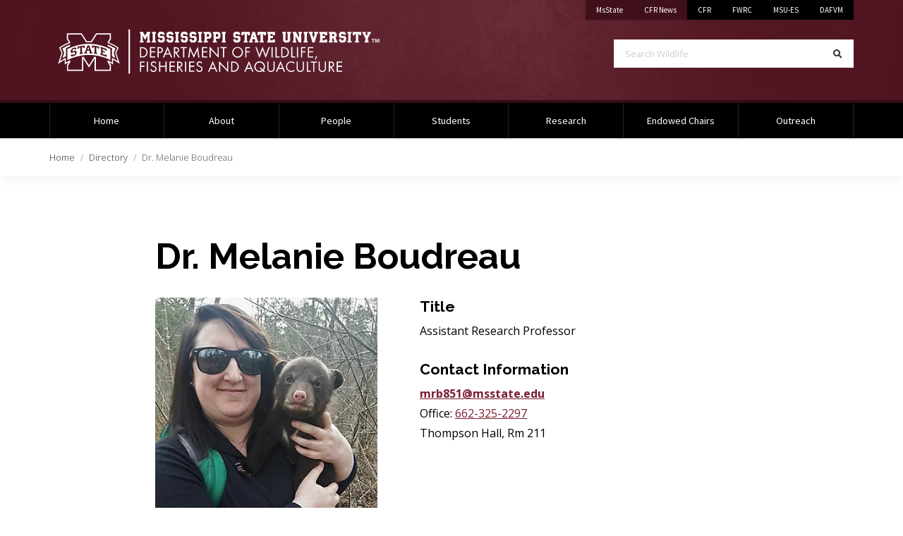

--- FILE ---
content_type: text/html; charset=UTF-8
request_url: https://www.wildlifefisheries.msstate.edu/people/mrb851
body_size: 47656
content:


<!doctype html>

<html class="no-js" lang="en">

<head>

	<!-- Global Site Tag (gtag.js) - Google Analytics -->
<script async src="https://www.googletagmanager.com/gtag/js?id=G-H8LLZCX2LQ"></script>
<script>
  window.dataLayer = window.dataLayer || [];
  function gtag(){dataLayer.push(arguments);}
  gtag('js', new Date());

  gtag('config', 'G-H8LLZCX2LQ');
</script>
  
	<title>Dr. Melanie Boudreau | Wildlife, Fisheries and Aquaculture | College of Forest Resources | Mississippi State University</title>

	<meta charset="utf-8">
  <meta http-equiv="x-ua-compatible" content="ie=edge">
  <meta name="viewport" content="width=device-width, initial-scale=1, shrink-to-fit=no">

	<meta name="author" content="AGRNM" />
	<meta name="description" content="The Department offers a major in Wildlife, Fisheries, and Aquaculture designed to provide students with curricula that has foundation in biology, ecology, natural resources management, social sciences, mathematics, and other educational subjects needed by natural resource professionals." />

	<link rel="shortcut icon" href="/favicon.ico" type="image/vnd.microsoft.icon">

	<meta property="og:site_name" content="Wildlife, Fisheries and Aquaculture | College of Forest Resources | Mississippi State University" />
	<meta property="og:type" content="website" />


	<meta property='og:url' content='https://www.wildlifefisheries.msstate.edu' />

	<meta property="og:title" content="Dr. Melanie Boudreau | Wildlife, Fisheries and Aquaculture | College of Forest Resources | Mississippi State University" />
	<meta property="og:description" content="The Department offers a major in Wildlife, Fisheries, and Aquaculture designed to provide students with curricula that has foundation in biology, ecology, natural resources management, social sciences, mathematics, and other educational subjects needed by natural resource professionals." />
	<meta property="og:image" content="https://dm.its.msstate.edu/cob/mrb851/pci/melanie-boudreau-1.jpg" />
	<meta name="twitter:card" content="summary_large_image" />
	
	<meta name="twitter:title" content="Dr. Melanie Boudreau | Wildlife, Fisheries and Aquaculture | College of Forest Resources | Mississippi State University" />
	<meta name="twitter:description" content="The Department offers a major in Wildlife, Fisheries, and Aquaculture designed to provide students with curricula that has foundation in biology, ecology, natural resources management, social sciences, mathematics, and other educational subjects needed by natural resource professionals." />
	<meta name="twitter:image" content="https://dm.its.msstate.edu/cob/mrb851/pci/melanie-boudreau-1.jpg" />

		<link href='//fonts.googleapis.com/css?family=Source+Sans+Pro' rel='stylesheet' type='text/css'>
	<link href='//fonts.googleapis.com/css?family=Open+Sans:300italic,400italic,600italic,700italic,400,300,600,700|Open+Sans+Condensed:300,700,300italic' rel='stylesheet' type='text/css'>
	<link href="//fonts.googleapis.com/css?family=Raleway:300,300i,400,400i,600,600i,700,700i,900" rel="stylesheet" media="all" />
	<link rel="stylesheet" media="all" href="//fonts.googleapis.com/css?family=Bebas+Neue|Montserrat:300,300i,400,400i,600,600i,700,700i&amp;display=swap">
	
	<!-- css -->

	<link rel="stylesheet" media="all" href="//cdn01.its.msstate.edu/e/font-awesome/5.15.2/css/all.min.css" />
	<link rel="stylesheet" media="all" href="//cdn01.its.msstate.edu/i/msstatehighfive/1.0.4/css/msstatehighfive.min.css?lns92ns9" />
	<link rel="stylesheet" media="all" href="//cdn01.its.msstate.edu/e/fancybox/3.5.7/jquery.fancybox.min.css" />
	<link rel="stylesheet" media="all" href="//cdn01.its.msstate.edu/e/jquery.mb.YTPlayer/3.3.9/css/jquery.mb.YTPlayer.min.css" />

	<script src="//cdn01.its.msstate.edu/e/scrollreveal/4.0.5/scrollreveal.min.js"></script>

	<link type="text/css" rel="stylesheet" href="https://www.wildlifefisheries.msstate.edu/css/app.css" media="all" />	
	
</head>

<body class="msuDeptAgnrm">

	<nav id="skipnav-nav" class="skipnav-nav" aria-label="Accessibility navigation to page and main menu">
    <a href="#page" class="skipnav-link">Skip to main content</a>
    <a href="#main-menu" class="skipnav-link">Skip to main menu</a>
</nav>

<!--[if lte IE 9]><p class="browsehappy">You are using an <strong>outdated</strong> browser. Please <a href="https://browsehappy.com/">upgrade your browser</a> to improve your experience.</p><![endif]-->

<nav id="mobile-menu" class="mobile-menu fixed-top navbar d-block d-md-none" aria-label="Mobile Navigation">
	
	<div id="mobile-menu-btn-container" class="btn-container">
		<a class="btn btn-black btn-search" href="/search/">
			<span class="fas fa-search"></span><span class="sr-only">Search</span>
		</a>
		<a class="btn btn-black btn-mystate" href="https://my.msstate.edu">myState</a>
		<button class="hamburger hamburger--spin float-right" type="button" data-target="#mobile-menu-navbar-container" aria-controls="mobile-menu-navbar-container" aria-expanded="false" aria-label="Toggle mobile navigation">
			<span class="hamburger-box">
				<span class="sr-only">Menu</span>
				<span class="hamburger-inner"></span>
			</span>
		</button>
	</div>

	<div id="mobile-menu-navbar-container" class="menu-container">

		
<ul class="menu--main navbar-nav">	

	<li class="nav-item menu-depth-1"><a class="nav-link" href="https://www.wildlifefisheries.msstate.edu/">Home</a></li>

	<li class="nav-item menu-depth-1"><a class="nav-link" href="https://www.wildlifefisheries.msstate.edu/about/">About</a></li>

	<li class="nav-item menu-depth-1"><a class="nav-link" href="https://www.wildlifefisheries.msstate.edu/people/">People</a></li>

	<li class="nav-item menu-depth-1"><a class="nav-link" href="https://www.wildlifefisheries.msstate.edu/students/">Students</a></li>

	<li class="nav-item menu-depth-1"><a class="nav-link" href="https://www.wildlifefisheries.msstate.edu/research/">Research</a></li>

	<li class="nav-item menu-depth-1"><a class="nav-link" href="https://www.wildlifefisheries.msstate.edu/chairs/">Endowed Chairs</a></li>

	<li class="nav-item menu-depth-1"><a class="nav-link" href="https://www.wildlifefisheries.msstate.edu/outreach/">Outreach</a></li>
	
</ul>

	</div>
	
</nav>
<!-- /#mobile-menu -->

<!-- header -->
<header id="msu-header" class="clearfix msu-header msu-header-maroon" aria-label="Primary header for the department of Forestry">

<div class="container-fluid clearfix">
	<div class="row">
    	<div class="col-md align-self-center logo-container">
			<a id="logo" href="https://www.wildlifefisheries.msstate.edu/" title="Wildlife, Fisheries and Aquaculture | College of Forest Resources | Mississippi State University | Home">
				<img src="https://www.wildlifefisheries.msstate.edu//img/HORIZONTAL_WEB_white.svg" alt="Wildlife, Fisheries and Aquaculture | College of Forest Resources | Mississippi State University | Home" title="Wildlife, Fisheries and Aquaculture | College of Forest Resources | Mississippi State University | Home" />
			</a>
		</div>

		<div class="col-md d-none d-md-block">
			<div class="row secondary align-items-start justify-content-end no-gutters">
				<div class="col-auto">
					<div class="quick-links-container color-black" role="navigation" aria-label="Quick Navigation Links">

						<ul class="nav justify-content-end">
	<li class="nav-item university"><a class="nav-link" target="_blank" href="https://www.msstate.edu/">MsState<span class="sr-only"> main website</span></a></li>
	<li class="nav-item university"><a class="nav-link" target="_blank" href="https://www.cfr.msstate.edu/news/">CFR News<span class="sr-only"> on Mississippi State University</span></a></li>
	<li class="nav-item"><a class="nav-link" target="_blank" href="https://www.cfr.msstate.edu/">CFR</a></li>
	<li class="nav-item"><a class="nav-link" target="_blank" href="https://www.fwrc.msstate.edu/">FWRC</a></li>
	<li class="nav-item"><a class="nav-link" target="_blank" href="http://extension.msstate.edu/natural-resources/wood-products" target="_blank">MSU-ES</a></li>
	<li class="nav-item"><a class="nav-link" target="_blank" href="https://www.dafvm.msstate.edu/">DAFVM</a></li>
</ul>						
					</div>
				</div>
			</div>
			<div class="row search justify-content-end">
				<div class="col-md-10 col-lg-8">
					<form class="search-form d-flex" role="search" action="/search/" method="get" aria-label="Search Sustainable Bioproducts">
						<label for="search-terms" class="sr-only">Search Wildlife</label>
						<input class="form-control form-control-lg" id="search-terms" name="terms" placeholder="Search Wildlife" type="search" pattern="[a-zA-Z0-9\s]+" required>
						<button class="form-control form-control-lg" title="Search" aria-label="Search" type="submit">
							<span class="fas fa-search"></span><span class="sr-only">Search</span>
						</button>
					</form>
				</div>
			</div>
		</div>
	</div>
</div>

</header>
<!-- /#msu-header -->

<nav id="main-menu" class="main-menu navbar navbar-expand-md d-none d-md-block color-black" aria-label="Primary Desktop Navigation">
	<div class="container-fluid clearfix">
		<div id="main-menu-container" class="menu-container alter-bootstrap-dropdown disable-dropdown">
			
<ul class="menu--main navbar-nav">	

	<li class="nav-item menu-depth-1"><a class="nav-link" href="https://www.wildlifefisheries.msstate.edu/">Home</a></li>

	<li class="nav-item menu-depth-1"><a class="nav-link" href="https://www.wildlifefisheries.msstate.edu/about/">About</a></li>

	<li class="nav-item menu-depth-1"><a class="nav-link" href="https://www.wildlifefisheries.msstate.edu/people/">People</a></li>

	<li class="nav-item menu-depth-1"><a class="nav-link" href="https://www.wildlifefisheries.msstate.edu/students/">Students</a></li>

	<li class="nav-item menu-depth-1"><a class="nav-link" href="https://www.wildlifefisheries.msstate.edu/research/">Research</a></li>

	<li class="nav-item menu-depth-1"><a class="nav-link" href="https://www.wildlifefisheries.msstate.edu/chairs/">Endowed Chairs</a></li>

	<li class="nav-item menu-depth-1"><a class="nav-link" href="https://www.wildlifefisheries.msstate.edu/outreach/">Outreach</a></li>
	
</ul>
		</div>		
	</div>
</nav>	

<nav id="main-breadcrumb" class="main-breadcrumb shadow-sm" aria-label="Breadcrumb">
    <div class="container-fluid">
        <div class="row">
            <div class="col">
                <ol class="breadcrumb">
                    <li class="breadcrumb-item">
                        <a href="/" class="local">Home</a>
                    </li>
                    <li class="breadcrumb-item" aria-current="page">
                        <a href="/people/directory/" class="local">Directory</a>
                    </li>
                    <li class="breadcrumb-item active" aria-current="page">
                    Dr. Melanie  Boudreau                    </li>
                </ol>
            </div>
        </div>
    </div>
</nav>

<div id="page" class="page page-detail page-directory" role="main">
    <div class="container-fluid">
        <div id="main-content-container" class="row justify-content-center main-content-container">
            <div id="main-content" class="main-content col-sm-10 col-md-12 col-lg-12 col-xl-12">
                <div id="directory-container" class="directory-container directory-bio">
                    <div class="row justify-content-center">
                        <div class="col-md-9 col-lg-9 mb-5 mb-lg-0">
                            <div class="row">
                                <div class="col">
                                    <h1>Dr. Melanie  Boudreau</h1>                                </div>
                            </div>
                            <div class="row mb-5">
                                <div class="col-sm-5 mb-5 mb-sm-0">
                                    <div class="profile-img-container">
                                        <a href='https://dm.its.msstate.edu/cob/mrb851/pci/melanie-boudreau-1.jpg'><img src='https://dm.its.msstate.edu/cob/mrb851/pci/melanie-boudreau-1.jpg' alt='Dr. Melanie  Boudreau'/></a>                                    </div>
                                </div>
                                <div class="col-sm-7">
                                    <h2 class='h4 mb-2'>Title</h2><ul class='list-unstyled'><li>Assistant Research Professor</li></ul><h2 class='h4 mt-0 mb-2'>Contact Information</h2><p><a href='mailto:mrb851@msstate.edu' alt='Melanie Boudreau - Email'><strong>mrb851@msstate.edu</strong></a><br>Office: <a href='tel:662-325-2297' alt='Melanie Boudreau - Phone Number'>662-325-2297</a><br>Thompson Hall, Rm 211<br></p>                                </div>
                            </div>
                            <div class="row">
                                <div class="col">
                                    <ul class="nav nav-tabs mb-5" id="profile-tabs" role="tablist">
                                        <li class="nav-item">
                                            <a class="nav-link active" id="overview-tab" data-toggle="tab" href="#overview" role="tab" aria-controls="overview" aria-selected="true">Overview</a>
                                        </li>
                                        <li class='nav-item'><a class='nav-link' id='publications-tab' data-toggle='tab' href='#publications' role='tab' aria-controls='publications' aria-selected='false'>Publications</a></li><li class='nav-item'><a class='nav-link' id='student-tab' data-toggle='tab' href='#student' role='tab' aria-controls='student' aria-selected='false'>Graduate Students</a></li><li class='nav-item'><a class='nav-link' id='award-tab' data-toggle='tab' href='#award' role='tab' aria-controls='award' aria-selected='false'>Awards/Honors</a></li><li class='nav-item'><a class='nav-link' id='member-tab' data-toggle='tab' href='#member' role='tab' aria-controls='member' aria-selected='false'>Society Memberships</a></li>                                    </ul>
                                    <div class="tab-content" id="profile-tab-content">
                                        <div class="tab-pane fade show active" id="overview" role="tabpanel" aria-labelledby="overview-tab">
                                            <h2>Overview</h2>
                                            <h3>Education</h3><ul><li>Trent University, <em>Doctor of Philosophy (Ph.D.)</em>, Environmental Science</li><li>Mount Allison University, <em>Master of Science (M.Sc.)</em>, Biology</li><li>University of New Brunswick, <em>Bachelor's of Science (B.Sc.)</em>, Biology</li></ul><h3>Websites</h3><ul><li><a href='https://www.fwrc.msstate.edu' target='_blank'>Forest and Wildlife Research Center</a></li><li><a href='https://melanieboudreau.wixsite.com/research' target='_blank'>Melanie Boudreau website</a></li></ul>                                        </div>
                                        <div class="tab-pane fade" id="publications" role="tabpanel" aria-labelledby="publications-tab">
                                            <h2>Publications</h2>
                                            
                                            <style>
                                                .dataTables_length label {display:none!important;}
                                                .dataTables_filter, .dataTables_info, .dataTables_paginate {display:none!important;}
                                            </style>

                                            <table class="table" style="width:100%" id="pubs" data-order='[[0, "desc"], [ 1, "asc" ]]'>
                                                <thead style="display:none;">
                                                    <tr>
                                                        <th scope="col">Year</th>
                                                        <th scope="col">Publications</th>
                                                    </tr>
                                                </thead>
                                                <tbody>

                                                <tr><td>2025</td><td><p class="mobile-pub-text">Bellew, G., Boudreau, M. 2025. Understanding the breadth and depth of long-term research in Canada and the United States. . Facets 10:1-9. </p></td></tr><tr><td>2025</td><td><p class="mobile-pub-text">Ahmed, H., Miranda, L. E., Dunn, C. G., Boudreau, M. R., Colvin, M. E., Dash, P. 2025. Hydrologic connectivity in floodplain systems: A multiscale review of concepts, metrics and management. Hydrological Processes 39(9):e70260. </p><a class='btn btn-primary' href='https://doi.org/10.1002/hyp.70260' aria-label='View Hydrologic connectivity in floodplain systems: A multiscale review of concepts, metrics and management' target='_blank'>Download</a></td></tr><tr><td>2025</td><td><p class="mobile-pub-text">Augustine, D. J., Cunningham, S. A., Porensky, L., Scasta, J. D., Raynor, E. J., Boudreau, M. R., Derner, J. D. 2025. Quantifying and interpreting the utility of foraging behaviour metrics derived from on-animal sensors in extensive rangelands. Proceedings of the International Rangeland Congress 12:566-571. </p></td></tr><tr><td>2025</td><td><p class="mobile-pub-text">Fautt, C., Boudreau, M. R., Mooney, A. C., Cohnstaedt, L. W., Hudson, A. R., Humphries, J. M. 2025. The emergence of NY10: Insights into the 2012 West Nile Virus outbreak in the United States. Virus Evolution 11(1):veaf037. </p><a class='btn btn-primary' href='https://doi.org/10.1093/ve/veaf037' aria-label='View The emergence of NY10: Insights into the 2012 West Nile Virus outbreak in the United States' target='_blank'>Download</a></td></tr><tr><td>2025</td><td><p class="mobile-pub-text">Ahmed, H., Miranda, L. E., Dunn, C. G., Boudreau, M. R., Colvin, M. E., Dash, P. 2025. Confluence of time and space: An innovation for assessing hydrologic floodplain connectivity with remote sensing and GIS. River Research and Applications 41(5):1014-1029. </p><a class='btn btn-primary' href='https://doi.org/10.1002/rra.4426' aria-label='View Confluence of time and space: An innovation for assessing hydrologic floodplain connectivity with remote sensing and GIS' target='_blank'>Download</a></td></tr><tr><td>2025</td><td><p class="mobile-pub-text">Muenich, R. L., Aryal, S., Ashworth, A., Bell, M. L., Boudreau, M. R., Cunningham, S., Flynn, K. C., Hamilton, K. A., Lui, T., Mashtare, M. L., Nelson, N. G., Obenour, D. R., Rashid, B., Saha, A., Schaffer-Smith, D., Tchamdja, A., Thompson, J. 2025. Gaps in U.S. livestock data are a barrier to effective environmental and disease management. Environmental Research Letters 25(3):031001. </p><a class='btn btn-primary' href='https://doi.org/10.1088/1748-9326/adb050' aria-label='View Gaps in U.S. livestock data are a barrier to effective environmental and disease management' target='_blank'>Download</a></td></tr><tr><td>2025</td><td><p class="mobile-pub-text">Boudreau, M., Rainbolt, S., Lister, H., Diamond, A., Lee, A. M., Allen, P. J. 2025. Biologger attachment and retention in channel catfish (Ictalurus punctatus). Aquaculture </p></td></tr><tr><td>2025</td><td><p class="mobile-pub-text">Lochansky, C., Kliewer, M., Boudreau, M. R., Turner, R., Webb, M., Brook, R. K. 2025. Temperature Drives Summer Group Size Dynamics of Eastern Migratory Caribou in the Hudson Bay Lowlands of Manitoba. Canadian Journal of Zoology 103:1-8. </p><a class='btn btn-primary' href='https://doi.org/10.1139/cjz-2024-0062' aria-label='View Temperature Drives Summer Group Size Dynamics of Eastern Migratory Caribou in the Hudson Bay Lowlands of Manitoba' target='_blank'>Download</a></td></tr><tr><td>2024</td><td><p class="mobile-pub-text">Cunningham, S. A., Augustine, D. J., Derner, J. D., Smith, D. P., Boudreau, M. R. 2024. In search of an optimal bio-logger timeframe and device combination for quantifying activity budgets in free-ranging cattle . Smart Agricultural Technology 9:100646. </p><a class='btn btn-primary' href='https://doi.org/10.1016/j.atech.2024.100646' aria-label='View In search of an optimal bio-logger timeframe and device combination for quantifying activity budgets in free-ranging cattle ' target='_blank'>Download</a></td></tr><tr><td>2024</td><td><p class="mobile-pub-text">Ahmad, H., Miranda, L., Dunn, C., Boudreau, M., Colvin, M. 2024. Connectivity patterns between floodplain lakes and neighboring streams in the historical floodplain of the Lower Mississippi River. . Ecological Indicators 169. </p><a class='btn btn-primary' href='https://doi.org/10.1016/j.ecolind.2024.112808' aria-label='View Connectivity patterns between floodplain lakes and neighboring streams in the historical floodplain of the Lower Mississippi River. ' target='_blank'>Download</a></td></tr><tr><td>2024</td><td><p class="mobile-pub-text">Lancaster, J. D., Boudreau, M., Kaminski, R. M., Street, G. M., Mini, A. E., Nelms, K. D., Davis, J. B. 2024. Mallard winter use of conservation program and nonprogram lands in Mississippi. Wildlife Society Bulletin 48: e1545(3). </p><a class='btn btn-primary' href='https://doi.org/ https://doi.org/10.1002/wsb.1545' aria-label='View Mallard winter use of conservation program and nonprogram lands in Mississippi' target='_blank'>Download</a></td></tr><tr><td>2024</td><td><p class="mobile-pub-text">Boudreau, M., Lancaster, J. D., Adjaye, D. A., Dentinger, J. E., Dolan, L. A., Ripa, G. N., Ramirez-Reyes, C., Sklarczyk, C. A., Thornton, B. S., Todaro, H. M., Kaminski, R. M., Davis, J. B. 2024. An alternative for evaluating the energetic landscape for Mallards Anas platyrhynchos in the Mississippi Alluvial Valley, USA. Wildfowl 74:113-131. </p></td></tr><tr><td>2024</td><td><p class="mobile-pub-text">Murphy, N. K., Elmore, J. A., Boudreau, M., Dorr, B. S., Rush, S. A. 2024. Monitoring active osprey nests with drones is more time efficient and less disturbing than conventional methods. Wildlife Biology </p><a class='btn btn-primary' href='https://doi.org/10.1002/wlb3.01341' aria-label='View Monitoring active osprey nests with drones is more time efficient and less disturbing than conventional methods' target='_blank'>Download</a></td></tr><tr><td>2024</td><td><p class="mobile-pub-text">Dentinger, J., Dolan, L., Schultz, E., Helferich, J., Demarais, S., DeYoung, R., McKinley, W., Strickland, B. K., Boudreau, M. 2024. Testing secondary sex ratio bias hypotheses in white-tailed deer in Mississippi,USA. Ecology and Evolution 14(10):70296. </p></td></tr><tr><td>2024</td><td><p class="mobile-pub-text">Schultz, E., Ellison, N., Boudreau, M., Street, G. M., Jones, L., Evans, K., Iglay, R. B. 2024. On the move: Influence of animal movements on count error during drone surveys. Ecology and Evolution 14(1):e70287. </p><a class='btn btn-primary' href='https://doi.ord/10.1002/ece3.70287 ' aria-label='View On the move: Influence of animal movements on count error during drone surveys' target='_blank'>Download</a></td></tr><tr><td>2024</td><td><p class="mobile-pub-text">Saylor, E. M., Kouba, A. J., Boudreau, M. R., Songassen, N., Vance, C. 2024. Efficacy of Salmon GnRH, Ovaprim®, and hCG for Hormonal  Stimulation of Spermiation in Amphibians. Conservation Physiology 12(1):coae056. </p><a class='btn btn-primary' href='https://doi.org/10.1093/conphys/coae056' aria-label='View Efficacy of Salmon GnRH, Ovaprim®, and hCG for Hormonal  Stimulation of Spermiation in Amphibians' target='_blank'>Download</a></td></tr><tr><td>2024</td><td><p class="mobile-pub-text">Miller, H. A., Gobin, J., Boudreau, M. R., Horne, L., Scholl, L., Seguin, J., Sonnega, S., Krebs, C., Boonstra, R., Kenney, A., Jung, T. S., Boutin, S., Murray, D. L. 2024. Cyclic dynamics drive summer movement ecology of snowshoe hares (Lepus americanus). Frontiers in Ecology and Evolution 12. </p><a class='btn btn-primary' href='https://doi.org/10.3389/fevo.2024.1419245' aria-label='View Cyclic dynamics drive summer movement ecology of snowshoe hares (Lepus americanus)' target='_blank'>Download</a></td></tr><tr><td>2024</td><td><p class="mobile-pub-text">Evans, T. S., Hileman, E. T., Boudreau, M., Strickland, B. K., Iglay, R. B. 2024. Can hair snares provide a reliable method for estimating abundance of an exotic ungulate? . Biological Invasions 26:3017-3029. </p><a class='btn btn-primary' href='https://doi.org/10.1007/s10530-024-03363-w' aria-label='View Can hair snares provide a reliable method for estimating abundance of an exotic ungulate? ' target='_blank'>Download</a></td></tr><tr><td>2024</td><td><p class="mobile-pub-text">Kramer, C., Boudreau, M. R., Powers, R., VerCauteren, K., Brooks, R. 2024. Potential landscape connectivity for invasive wild pigs (Sus scrofa) across the northern prairies of North America. Biological Invasions 26:2525-2538. </p><a class='btn btn-primary' href='https://doi.org/10.1007/s10530-024-03326-1' aria-label='View Potential landscape connectivity for invasive wild pigs (Sus scrofa) across the northern prairies of North America' target='_blank'>Download</a></td></tr><tr><td>2024</td><td><p class="mobile-pub-text">Ellison, N., Potts, J., Boudreau, M. R., Börger, L., Strickland, B. K., Street, G. M. 2024. Social interactions and habitat structure in understanding the dynamic space use of invasive wild pigs. Wildlife Biology 5:e01247. </p><a class='btn btn-primary' href='https://doi.org/10.1002/wlb3.01247' aria-label='View Social interactions and habitat structure in understanding the dynamic space use of invasive wild pigs' target='_blank'>Download</a></td></tr><tr><td>2024</td><td><p class="mobile-pub-text">Evans, T. S., Ellison, N., Boudreau, M., Strickland, B. K., Street, G. M., Iglay, R. B. 2024. What drives wild pig (Sus scrofa) movement in bottomland and upland forests? . Movement Ecology 12:32. </p><a class='btn btn-primary' href='https://doi.org/10.1186/s40462-024-00472-y' aria-label='View What drives wild pig (Sus scrofa) movement in bottomland and upland forests? ' target='_blank'>Download</a></td></tr><tr><td>2024</td><td><p class="mobile-pub-text">Wishart, A., Boudreau, M. R., Menzies, A. 2024. Graduate student experiences and perspectives from conducting thesis research within a long-term ecological project. . Facets 9:1-12. </p><a class='btn btn-primary' href='https://doi.org/10.1139/facets-2023-004' aria-label='View Graduate student experiences and perspectives from conducting thesis research within a long-term ecological project. ' target='_blank'>Download</a></td></tr><tr><td>2024</td><td><p class="mobile-pub-text">Evans, T. E., Boudreau, M. R., Fleming, O. R., Strickland, B. K., Street, G. M., Iglay, R. B. 2024. No corn, no problem: a test for the best non-grain attractant for wild pigs. Journal of the Southeastern Association of Fish and Wildlife Agencies 11:158-165. </p></td></tr><tr><td>2024</td><td><p class="mobile-pub-text">Vaughn, A. J., Street, G. M., Boudreau, M. R., Allen, P. J. 2024. The  relationship among acceleration, metabolism, and tail beat frequency of channel catfish (Ictalurus punctatus) during critical swimming speed tests. Aquaculture 580(1):740280. </p><a class='btn btn-primary' href='https://doi.org/10.1016/j.aquaculture.2023.740280' aria-label='View The  relationship among acceleration, metabolism, and tail beat frequency of channel catfish (Ictalurus punctatus) during critical swimming speed tests' target='_blank'>Download</a></td></tr><tr><td>2024</td><td><p class="mobile-pub-text">Murphy, N. K., Boudreau, M. R., Dorr, B. S., Slankard, K., Rush, S. A. 2024. Identifying priority mitigation areas for human-Osprey conflict. Journal of Wildlife Management </p><a class='btn btn-primary' href='https://doi.org/10.1002/jwmg.22540' aria-label='View Identifying priority mitigation areas for human-Osprey conflict' target='_blank'>Download</a></td></tr><tr><td>2023</td><td><p class="mobile-pub-text">Boudreau, M. R., Gantchoff, M. G., Conlee, L., Anderson, C., Bowerstock, N. R., Belant, J. L., Iglay, R. B. 2023. A harvest framework for a recovering American black bear population. Journal of Wildlife Management 88(1):e22508. </p><a class='btn btn-primary' href='https://doi.org/10.1002/jwmg.22508' aria-label='View A harvest framework for a recovering American black bear population' target='_blank'>Download</a></td></tr><tr><td>2023</td><td><p class="mobile-pub-text">Jones, L. R., Black, H. L., Boudreau, M. R., Bracken, R. D., Johnston, N. P. 2023. Eggshell colouration is an indicator of dietary calcium in Common Pheasants (Phasianus colchicus). Ibis 166(1):302-307. </p><a class='btn btn-primary' href='https://doi.org/10.1111/ibi.13256' aria-label='View Eggshell colouration is an indicator of dietary calcium in Common Pheasants (Phasianus colchicus)' target='_blank'>Download</a></td></tr><tr><td>2023</td><td><p class="mobile-pub-text">Seguin, J., Boudreau, M. R., Lavergne, S., Lamoureax, R., Boonstra, R., Krebs, C. J. 2023. Experimental manipulation of perceived predation risk alters survival and cause of death in juvenile snowshoe hares. Canadian Journal of Zoology 102(1):71-81. </p><a class='btn btn-primary' href='https://doi.org/10.1139/cjz-2023-0046' aria-label='View Experimental manipulation of perceived predation risk alters survival and cause of death in juvenile snowshoe hares' target='_blank'>Download</a></td></tr><tr><td>2023</td><td><p class="mobile-pub-text">Jones, L. R., Hunts, C. A., Dolan, L. A., Murphy, N. K., Ripa, G. N., Schultz, E. A., Shastry, V. S., Sklarczyk, C. A., Thornton, B. S., Boudreau, M. R. 2023. Effects of seed size and toucan regurgitation on the germination of the tropical tree Eugenia uniflora. Journal of Tropical Ecology 39:e5. </p><a class='btn btn-primary' href='https://doi.org/10.1017/S026646742200044X' aria-label='View Effects of seed size and toucan regurgitation on the germination of the tropical tree Eugenia uniflora' target='_blank'>Download</a></td></tr><tr><td>2022</td><td><p class="mobile-pub-text">Davis, J. B., Boudreau, M. R., Kaminski, R. M., Monroe, K. C. 2022. Resource Use Overlap by Sympatric Wintering American Black Ducks and Mallards in Tennessee. Journal of Fish and Wildlife Management </p><a class='btn btn-primary' href='https://doi.org/10.3996/JFWM-21-039' aria-label='View Resource Use Overlap by Sympatric Wintering American Black Ducks and Mallards in Tennessee' target='_blank'>Download</a></td></tr><tr><td>2022</td><td><p class="mobile-pub-text">Parsons, I. L., Boudreau, M., Karisch, B. B., Stone, A. E., Norman, D., Webb, S. L., Evans, K., Street, G. M. 2022. Aiming for the optimum: examining complex relationships between sampling regime, sampling density and landscape complexity to accurately model resource availability. Landscape Ecology 37:2743-2756. </p><a class='btn btn-primary' href='https://doi.org/10.1007/s10980-022-01523-8' aria-label='View Aiming for the optimum: examining complex relationships between sampling regime, sampling density and landscape complexity to accurately model resource availability' target='_blank'>Download</a></td></tr><tr><td>2022</td><td><p class="mobile-pub-text">Gantchoff, M. G., Conlee, L., Boudreau, M., Iglay, R. B., Anderson, C., Belant, J. L. 2022. Spatially-explicit population modeling to predict large carnivore recovery and expansion. Ecological Modelling 470(110033). </p><a class='btn btn-primary' href='https://doi.org/10.1016/j.ecolmodel.2022.110033' aria-label='View Spatially-explicit population modeling to predict large carnivore recovery and expansion' target='_blank'>Download</a></td></tr><tr><td>2022</td><td><p class="mobile-pub-text">Hammerschlag, N., McDonnell, L., Rider, M., Street, G. M., Hazen, E. L., Natason, L. J., McCandless, C. T., Boudreau, M. R., Gallagher, A. J., Pinsky, M. L., Kurtman, B. 2022. Ocean warming alters the distributional range, migratory timing, and spatial protections of an apex predator, the tiger shark (Galeocerdo cuvier). Global Change Biology 28(6):1990-2005. </p><a class='btn btn-primary' href='https://doi.org/10.1111/gcb.16045' aria-label='View Ocean warming alters the distributional range, migratory timing, and spatial protections of an apex predator, the tiger shark (Galeocerdo cuvier).' target='_blank'>Download</a></td></tr><tr><td>2022</td><td><p class="mobile-pub-text">Kramer, C., Boudreau, M. R., Miller, R., Powers, R., VerCauteren, K. C., Brooks, R. K. 2022. Use and selection of crops and native cover by invasive wild pigs (Sus scrofa) during the diel period and across the agricultural growing season. Canadian Journal of Zoology 100(8):494-506. </p><a class='btn btn-primary' href='https://doi.org/10.1139/cjz-2021-0116' aria-label='View Use and selection of crops and native cover by invasive wild pigs (Sus scrofa) during the diel period and across the agricultural growing season.' target='_blank'>Download</a></td></tr><tr><td>2022</td><td><p class="mobile-pub-text">Davis, J. B., Boudreau, M. R., Peterson, T. G., Kaminski, R. M. 2022. Wintering waterfowl use of bottomland forested wetlands in the Delta National Forest, Mississippi. Southeastern Association of Fish and Wildlife Agencies 9:96-104. </p><a class='btn btn-primary' href='https://seafwa.org/sites/default/files/journal-articles/J9_14%20Davis%20et%20al%2096-104_0.pdf' aria-label='View Wintering waterfowl use of bottomland forested wetlands in the Delta National Forest, Mississippi' target='_blank'>Download</a></td></tr><tr><td>2022</td><td><p class="mobile-pub-text">Boudreau, M., Gantchoff, M. G., Ramirez-Reyes, C., Conlee, L., Belant, J. L., Iglay, R. B. 2022. Using habitat suitability and landscape connectivity in the spatial prioritization of public outreach and management during carnivore recolonization. Journal of Applied Ecology 59(3):757-767. </p><a class='btn btn-primary' href='https://doi.org/ https://doi.org/10.1111/1365-2664.14090' aria-label='View Using habitat suitability and landscape connectivity in the spatial prioritization of public outreach and management during carnivore recolonization' target='_blank'>Download</a></td></tr></tbody></table>                                        </div>    
                                        <div class="tab-pane fade2" id="extension" role="tabpanel" aria-labelledby="extension-tab">
                                            <h2>Extension Publications</h2>
                                            


                                                <table class="table" style="width:100%" id="ext-pubs" data-order='[[0, "desc"], [ 1, "asc" ]]'>
                                                    <thead style="display:none;">
                                                        <tr>
                                                            <th scope="col">Year</th>
                                                            <th scope="col">Publications</th>
                                                        </tr>
                                                    </thead>
                                                    <tbody>

                                                    </tbody></table>                                        </div> 
                                        <div class="tab-pane fade" id="student" role="tabpanel" aria-labelledby="student-tab">
                                            <h2>Graduate Students</h2><ul><li>Makayla Golden</li><li>Ainsley Lane</li><li>Symphony Weston</li><li>Lillian Thigpen</li><li>Jacob Wessels</li></ul>                                        </div>                                   
                                        <div class="tab-pane fade" id="award" role="tabpanel" aria-labelledby="award-tab">
                                            <h2>Awards &amp; Honors</h2><ul><li>Early Career Achievement Award<br><em>CFR</em></li><li>Emerging research scholar award<br><em>ORED/DAFVM </em></li><li>Excellence in Research Award<br><em>MAFES</em></li><li>Publication Award <br><em>Mississippi Chapter of The Wildlife Society</em></li><li>Emerging research scholar award<br><em>ORED/DAFVM </em></li></ul>                                        </div>
                                        <div class="tab-pane fade" id="member" role="tabpanel" aria-labelledby="member-tab">
                                            <h2>Society Memberships</h2><ul><li>Canadian Society for Ecology and Evolution</li><li>The Wildlife Society</li></ul>                                        </div>
                                    </div>
                                </div>
                            </div>
                        </div>
                    </div>
                </div>
            </div>
        </div>
    </div>
</div>


<div class="page m-0 p-0">
	<!-- START: #footer-menu -->
	<section id="footer-menu" class="row-wrapper section-type--1 section--secondary-footer-menu secondary-footer py-6" aria-label="Secondary Footer Menu">
		<!-- .bg-container -->
		<div class="bg-container">
			<div class="bg-color bg-gray-100"></div>
		</div>
		<!-- /.bg-container -->
		<!-- .container-fluid -->
		<div class="container-fluid default-width">			
			<div class="section-blocks--container">
				<div class="row">
					<div class="col-sm-6 col-md-3 mb-5 mb-md-0">
						<h2 class="h5 font-weight-medium text-uppercase">Admissions</h2>
						<ul class="px-0 pb-4 m-0">
							<li><a href="https://www.admissions.msstate.edu/prospective-students" target="_blank" class="text-decoration-none text-gray-800 font-weight-light">Admissions Questions</a></li>
							<li><a href="https://www.registrar.msstate.edu/calendars/academic-calendar/" target="_blank" class="text-decoration-none text-gray-800 font-weight-light">Academic Calendar</a></li>
							<li><a href="https://www.admissions.msstate.edu/admitted-students/financial-aid" target="_blank" class="text-decoration-none text-gray-800 font-weight-light">Financial Aid</a></li>
							<li><a href="https://www.admissions.msstate.edu/about/campus-life/housing" target="_blank" class="text-decoration-none text-gray-800 font-weight-light">Student Housing</a></li>
						</ul>
						<div class="footer-footer border-top border-dark pt-3">
							<p><a href="https://www.admissions.msstate.edu/visit" target="_blank" class="text-decoration-none text-gray-800 local">VISIT <span class="fas fa-angle-right"></span></a><br></p>
						</div>
					</div>
					<div class="col-sm-6 col-md-3 mb-5 mb-md-0"><h2 class="h5 font-weight-medium text-uppercase">Alumni &amp; Friends</h2>
						<ul class="px-0 pb-4 m-0">
							<li><a href="https://www.cfr.msstate.edu/alumni/alumnus.asp" target="_blank" class="text-decoration-none text-gray-800 font-weight-light">Alumnus of the Year</a></li>
							<li><a href="https://www.cfr.msstate.edu/alumni/fellows.asp" target="_blank" class="text-decoration-none text-gray-800 font-weight-light local">Alumni Fellows</a></li>							
							<li><a href="https://www.cfr.msstate.edu/alumni/newsletters.asp" target="_blank" class="text-decoration-none text-gray-800 font-weight-light local">Alumni Newsletters</a></li>
							<li><a href="/about/" class="text-decoration-none text-gray-800 font-weight-light local">History</a></li>
						</ul>
						<div class="footer-footer border-top border-dark pt-3">
							<p><a href="https://securelb.imodules.com/s/811/foundation/interior-form.aspx?sid=811&gid=1&pgid=2318&cid=8458&dids=147" target="_blank" class="text-decoration-none text-gray-800 external">GIVE <span class="fas fa-angle-right"></span></a></p>
						</div>
					</div>
					<div class="col-sm-6 col-md-3 mb-5 mb-md-0">
						<h2 class="h5 font-weight-medium text-uppercase">News</h2>
						<ul class="px-0 pb-4 m-0">
							<li><a href="https://www.cfr.msstate.edu/news/index.asp?Type=Wildlife%20and%20Fisheries" target="_blank" class="text-decoration-none text-gray-800 font-weight-light local">Wildlife News</a></li>
							<li><a href="https://www.cfr.msstate.edu/events/" target="_blank" class="text-decoration-none text-gray-800 font-weight-light local">Upcoming Events</a></li>
						</ul>
						<div class="footer-footer border-top border-dark pt-3">
							<p><a href="https://www.cfr.msstate.edu/news/index.asp" target="_blank" class="text-decoration-none text-gray-800 external">LEARN <span class="fas fa-angle-right"></span></a></p>
						</div>
					</div>
					<div class="col-sm-6 col-md-3 mb-5 mb-md-0">
						<h2 class="h5 font-weight-medium text-uppercase">Contact</h2>
						<ul class="px-0 pb-4 m-0">
							<li><a href="/people/directory/" class="text-decoration-none text-gray-800 font-weight-light local">Wildlife Directory </a></li>
							<li><a href="https://map.msstate.edu/map/?id=233#!m/70249" target="_blank" class="text-decoration-none text-gray-800 font-weight-light external">Map</a></li>							
						</ul>
						<div class="footer-footer border-top border-dark pt-3">
							<p><a href="https://www.msstate.edu/future-students/apply" target="_blank" class="text-decoration-none text-gray-800 local">APPLY <span class="fas fa-angle-right"></span></a></p>
						</div>
					</div>
				</div>
			</div>
		</div>
		<!-- /.container-fluid -->
	</section>
	<!-- END: section -->
</div>


<div id="social-footer" class="social-footer social-icon-container social-maroon " role="navigation" aria-label="Social Media Footer Links">
	<div class="container-fluid clearfix">
		<div class="row">
			<div class="col">
				<ul class="nav nav-social justify-content-center">
	<li class="nav-item">
		<a class="nav-link social-icon facebook" href="https://www.facebook.com/MSUWFA" title="Find Wildlife, Fisheries and Aquaculture | College of Forest Resources | Mississippi State University on Facebook">
			<span class="sr-only">Find Wildlife, Fisheries and Aquaculture | College of Forest Resources | Mississippi State University on Facebook</span>
			<span class="fab fa-facebook-square"></span>
		</a>
	</li>
	<li class="nav-item">
		<a class="nav-link social-icon instagram" href="https://www.instagram.com/MSUWFA" title="Find Wildlife, Fisheries and Aquaculture | College of Forest Resources | Mississippi State University on Instagram">
			<span class="sr-only">Find Wildlife, Fisheries and Aquaculture | College of Forest Resources | Mississippi State University on Instagram</span>
			<span class="fab fa-instagram"></span>
		</a>
	</li>
	<li class="nav-item">
		<a class="nav-link social-icon youtube" href="https://www.youtube.com/channel/UCLFa1um0Z8WhwbhEVdIDMNQ" title="Find Wildlife, Fisheries and Aquaculture | College of Forest Resources | Mississippi State University on Youtube">
			<span class="sr-only">Find Wildlife, Fisheries and Aquaculture | College of Forest Resources | Mississippi State University on Youtube</span>
			<span class="fab fa-youtube"></span>
		</a>
	</li>
	<li class="nav-item">
		<a class="nav-link social-icon twitter" href="https://x.com/MSUWFA" title="Find Wildlife, Fisheries and Aquaculture | College of Forest Resources | Mississippi State University on Twitter">
			<span class="sr-only">Find Wildlife, Fisheries and Aquaculture | College of Forest Resources | Mississippi State University on Twitter</span>
			<span class="fab fa-twitter"></span>
		</a>
	</li>
</ul>
			</div>			
		</div>		
	</div>	
</div>
<!-- /#social-footer -->

<!-- footer -->
<footer id="msu-footer" class="msu-footer" aria-label="Primary footer for College of Forest Resources Wildlife, Fisheries, Aquaculture">
	<div class="container-fluid clearfix">
		<div class="row justify-content-center">
			<div class="col-sm-8 col-md-6 col-lg-5 col-xl-4 address">
				<address class="card" aria-label="Address and Contact for College of Forest Resources Sustainable Bioproducts">	
	<div class="card-body">
		<div class="row no-gutters">
			<div class="col-4 col-md-3">
				<a class="logo" href="https://www.msstate.edu/"><img src="//cdn01.its.msstate.edu/i/logos/msstate/SQUARE_WEB_white.svg" alt="Mississippi State University M mark" title="Mississippi State University" /></a>
			</div>
			<div class="col">
				<div class="to-line">
					<strong>Mississippi State University</strong>
				</div>		 
				<div class="address-line">
					P.O. Box 9680<br />				</div>		 
				<div class="city-line">
					Mississippi State, MS 39762<br />
				</div>
			</div>
		</div>
	</div>
	<div class="nav nav-contact-method flex-column">
		<a class="nav-item card-body" href="mailto:webmaster@cfr.msstate.edu" title="webmaster@cfr.msstate.edu">
			<div class="row no-gutters"> 
				<div class="col-4 col-md-3">
					<div class="icon">
						<span class="fas fa-envelope"><span class="sr-only">Email webmaster@cfr.msstate.edu</span></span>
					</div>
				</div>
				<div class="col text-truncate">
					webmaster@cfr.msstate.edu				</div>
			</div>
		</a>
		<a class="nav-item card-body" href="tel:(662) 325-2952">
			<div class="row no-gutters"> 
				<div class="col-4 col-md-3">
					<div class="icon">
						<span class="fas fa-phone"><span class="sr-only">Call (662) 325-2952</span></span>
					</div>
				</div>
				<div class="col">
				(662) 325-2952				</div>
			</div>
		</a>		
	</div>	
</address>			</div>
			<div class="col col-sm-9 col-md-8 col-lg">
				<div class="row align-items-center">
					<div class="col-xl-8 links text-center text-lg-left">
						<div data-include-common="footer.links.html"></div>
					</div>
					<div class="col-xl-4 logo-footer">
						<a href="https://www.msstate.edu"><img src="//cdn01.its.msstate.edu/i/logos/msstate/HORIZONTAL_WEB_white.svg" alt="Logo for Mississippi State University" title="Mississippi State University" /></a>						
					</div>
				</div>
				<div class="row disclosure">
					<div class="col col-md-12 col-lg-10">
						<div data-include-common="legal.html"></div>
						<div data-include-common="eeo.html"></div>
						<div data-include-common="copyright.html"></div>
						<p>Technical problems, contact the <a href="mailto:webmaster@cfr.msstate.edu">Webmaster</a>.</p>
					</div>
				</div>
			</div>
		</div>
	</div>
</footer>
<!-- /#msu-footer -->




	<!-- js at the bottom for fast page loading -->
	<script src="//cdn01.its.msstate.edu/i/emergency/1.6/hazard.js"></script>
	<script src="//cdn01.its.msstate.edu/e/jquery/3.5.1/jquery-3.5.1.min.js"></script>
	<script src="//cdn01.its.msstate.edu/e/popper/1.16.1/popper.min.js"></script>
	<script src="//cdn01.its.msstate.edu/e/bootstrap/4.6.0/js/bootstrap.min.js"></script>
	<script src="//cdn01.its.msstate.edu/e/jquery.lazy/1.7.10/jquery.lazy.min.js"></script>
	<script src="//cdn01.its.msstate.edu/i/msstatehighfive/1.0.4/js/msstatehighfive.min.js"></script>
	<script src="//cdn01.its.msstate.edu/i/msstatehighfive/1.0.4/js/msstatehighfive.analytics-events.min.js"></script>
	<script src="//cdn01.its.msstate.edu/e/iframe-resizer/3.6.1/iframeResizer.min.js"></script>
	<script src="//cdn01.its.msstate.edu/e/fancybox/3.5.7/jquery.fancybox.min.js"></script>
	<script src="//cdn01.its.msstate.edu/e/jquery.mb.YTPlayer/3.3.9/jquery.mb.YTPlayer.min.js"></script>
	<script src="//cdn.datatables.net/1.12.1/js/jquery.dataTables.min.js"></script>
	<script src="https://www.wildlifefisheries.msstate.edu/js/app.js"></script>
	
</body>
</html>
	
	
<script>
    $(document).ready(function() {
        $('#pubs, #ext-pubs').DataTable({
            "searching": false,
            "paging": false,
            "autoWidth": false,
            "info": false
        });
    });
</script>

--- FILE ---
content_type: text/css
request_url: https://www.wildlifefisheries.msstate.edu/css/app.css
body_size: 72288
content:
/*
|===========================================================================================================
| app.css
|===========================================================================================================
| 
| ============
| TIPS & USAGE
| ============
| 
| 1. Next and indent your styles.
| 2. Keep styles organized (use headings, comments, and table of contents)
| 3. The name of your theme is placed as a class on the body tag.
| 4. Use that class to prefix and define all your styles within common containers so as not to override required styles in the header and footer.
| 5. The most common containers will be ".page" and ".feature" but you might have others in a unique template.
| 6. Do not use just ".yourthemename" because it will override the msu-header and msu-footer styles. You must target the inner page container.
| 7. For example, your css rules should be prefixed with ".yourthemename .page" or ".yourthemename .feature" and etc.
|
|
| =================
| TABLE OF CONTENTS
| =================
|
| #  Type
| #  Buttons
|
*/

html.sr .hero .container-fluid .row:not(.sr-ignore) {
  visibility: hidden;
}
html.sr .hero .sr-ignore .container-fluid .row {
  visibility: visible;
}
html.sr .page .section-type--3 > .container-fluid .bg-container:not(.sr-ignore),
html.sr .page .section-type--4 > .container-fluid .bg-container:not(.sr-ignore),
html.sr .page .section-type--5 > .container-fluid .bg-container:not(.sr-ignore),
html.sr .page .section-type--6 > .container-fluid .bg-container:not(.sr-ignore),
html.sr .page .card:not(.sr-ignore),
html.sr .page .views-exposed-form:not(.sr-ignore) {
  visibility: hidden;
}
html.sr .page .sr-ignore .section-type--3 > .container-fluid .bg-container,
html.sr .page .sr-ignore .section-type--4 > .container-fluid .bg-container,
html.sr .page .sr-ignore .section-type--5 > .container-fluid .bg-container,
html.sr .page .sr-ignore .section-type--6 > .container-fluid .bg-container,
html.sr .page .sr-ignore .card,
html.sr .page .sr-ignore .views-exposed-form {
  visibility: visible;
}
.page .text-white a:not(.btn),
.hero .text-white a:not(.btn) {
  color: inherit;
}
.page .sm-gutters,
.hero .sm-gutters {
  margin-right: -15px;
  margin-left: -15px;
}
.page .sm-gutters > .col,
.page .sm-gutters > [class*="col-"],
.hero .sm-gutters > .col,
.hero .sm-gutters > [class*="col-"] {
  padding-right: 15px;
  padding-left: 15px;
}
.page .offset-container,
.hero .offset-container {
  margin-left: -30px;
  margin-right: -30px;
}
.page .embed-responsive,
.hero .embed-responsive {
}
.page figcaption,
.hero figcaption {
  font-size: 0.875rem;
  color: #555555;
  margin: 0.5rem 0;
}
.page .views-exposed-form,
.hero .views-exposed-form {
  margin-bottom: 3rem;
}
.page .views-exposed-form label,
.hero .views-exposed-form label {
  text-transform: uppercase;
  font-size: 0.65rem;
  color: #555555;
  margin-bottom: 0;
}
.page .views-exposed-form .form-control,
.hero .views-exposed-form .form-control {
  border-radius: 0.25rem;
}
.page .views-exposed-form .form-submit,
.hero .views-exposed-form .form-submit {
  padding: 0.7rem 2rem;
}
.page .pagination,
.hero .pagination {
  -webkit-box-pack: end;
  -ms-flex-pack: end;
  justify-content: flex-end;
  border-radius: 0;
  margin-right: -30px;
  margin-top: -1px;
}
.page .pagination .page-link,
.hero .pagination .page-link {
  text-transform: uppercase;
  font-size: 0.65rem;
  font-weight: 600;
  padding: 0.5rem 1rem;
  border-radius: 0;
}
#main-breadcrumb {
  height: auto;
  line-height: 1.75;
  padding: 1rem 0;
}
#main-breadcrumb,
#main-breadcrumb .container-fluid,
#main-breadcrumb .breadcrumb {
  height: auto;
}
.page .main-content article .field--name-field-image img,
.page .main-content article .field--name-body img,
.page .main-content article .field--name-body figure,
.page .main-content article .embed-responsive,
.page .main-content article .card-columns {
  position: relative;
}
.page .main-content article .field--name-body p.no-img-offset img,
.page .main-content article .field--name-body p.no-img-offset figure {
  max-width: 100% !important;
  margin: 0 !important;
}
@media (min-width: 576px) {
  .page .main-content article .field--name-field-image img {
    width: 116.66666%;
    height: auto;
  }
  .page .main-content.col-sm-10 article .field--name-field-image img,
  .page .main-content.col-sm-10 article .field--name-body img,
  .page .main-content.col-sm-10 article .field--name-body figure,
  .page .main-content article .col-sm-10 .field--name-field-image img,
  .page .main-content article .col-sm-10 .field--name-body img,
  .page .main-content article .col-sm-10 .field--name-body figure {
    max-width: 116.66666%;
    margin-left: -8.33333%;
    margin-right: -8.33333%;
  }
  .page .main-content.col-sm-10 article .field--name-field-image img.align-left,
  .page .main-content.col-sm-10 article .field--name-field-image img.float-left,
  .page .main-content.col-sm-10 article .field--name-body img.align-left,
  .page .main-content.col-sm-10 article .field--name-body img.float-left,
  .page .main-content.col-sm-10 article .field--name-body figure.align-left,
  .page .main-content.col-sm-10 article .field--name-body figure.float-left,
  .page
    .main-content
    article
    .col-sm-10
    .field--name-field-image
    img.align-left,
  .page
    .main-content
    article
    .col-sm-10
    .field--name-field-image
    img.float-left,
  .page .main-content article .col-sm-10 .field--name-body img.align-left,
  .page .main-content article .col-sm-10 .field--name-body img.float-left,
  .page .main-content article .col-sm-10 .field--name-body figure.align-left,
  .page .main-content article .col-sm-10 .field--name-body figure.float-left {
    max-width: 58.33333%;
    margin-left: -8.33333%;
    margin-right: 30px;
    margin-bottom: 30px;
  }
  .page
    .main-content.col-sm-10
    article
    .field--name-field-image
    img.align-right,
  .page
    .main-content.col-sm-10
    article
    .field--name-field-image
    img.float-right,
  .page .main-content.col-sm-10 article .field--name-body img.align-right,
  .page .main-content.col-sm-10 article .field--name-body img.float-right,
  .page .main-content.col-sm-10 article .field--name-body figure.align-right,
  .page .main-content.col-sm-10 article .field--name-body figure.float-right,
  .page
    .main-content
    article
    .col-sm-10
    .field--name-field-image
    img.align-right,
  .page
    .main-content
    article
    .col-sm-10
    .field--name-field-image
    img.float-right,
  .page .main-content article .col-sm-10 .field--name-body img.align-right,
  .page .main-content article .col-sm-10 .field--name-body img.float-right,
  .page .main-content article .col-sm-10 .field--name-body figure.align-right,
  .page .main-content article .col-sm-10 .field--name-body figure.float-right {
    max-width: 58.33333%;
    margin-right: -8.33333%;
    margin-left: 30px;
    margin-bottom: 30px;
  }
  .page .main-content.col-sm-10 article .field--name-field-image img > a > img,
  .page .main-content.col-sm-10 article .field--name-field-image img > img,
  .page .main-content.col-sm-10 article .field--name-body img > a > img,
  .page .main-content.col-sm-10 article .field--name-body img > img,
  .page .main-content.col-sm-10 article .field--name-body figure > a > img,
  .page .main-content.col-sm-10 article .field--name-body figure > img,
  .page .main-content article .col-sm-10 .field--name-field-image img > a > img,
  .page .main-content article .col-sm-10 .field--name-field-image img > img,
  .page .main-content article .col-sm-10 .field--name-body img > a > img,
  .page .main-content article .col-sm-10 .field--name-body img > img,
  .page .main-content article .col-sm-10 .field--name-body figure > a > img,
  .page .main-content article .col-sm-10 .field--name-body figure > img {
    max-width: 100%;
    margin: 0;
  }
  .page .main-content.col-sm-10 article .embed-responsive,
  .page .main-content.col-sm-10 article .card-columns,
  .page .main-content article .col-sm-10 .embed-responsive,
  .page .main-content article .col-sm-10 .card-columns {
    width: 116.66666%;
    margin-left: -8.33333%;
    margin-right: -8.33333%;
  }
}
@media (min-width: 768px) {
  .page .main-content article .field--name-field-image img {
    width: 133.33332%;
    height: auto;
  }
  .page .main-content.col-md-8 article .field--name-field-image img,
  .page .main-content.col-md-8 article .field--name-body img,
  .page .main-content.col-md-8 article .field--name-body figure,
  .page .main-content article .col-md-8 .field--name-field-image img,
  .page .main-content article .col-md-8 .field--name-body img,
  .page .main-content article .col-md-8 .field--name-body figure {
    max-width: 133.33332%;
    margin-left: -16.66666%;
    margin-right: -16.66666%;
  }
  .page .main-content.col-md-8 article .field--name-field-image img.align-left,
  .page .main-content.col-md-8 article .field--name-field-image img.float-left,
  .page .main-content.col-md-8 article .field--name-body img.align-left,
  .page .main-content.col-md-8 article .field--name-body img.float-left,
  .page .main-content.col-md-8 article .field--name-body figure.align-left,
  .page .main-content.col-md-8 article .field--name-body figure.float-left,
  .page .main-content article .col-md-8 .field--name-field-image img.align-left,
  .page .main-content article .col-md-8 .field--name-field-image img.float-left,
  .page .main-content article .col-md-8 .field--name-body img.align-left,
  .page .main-content article .col-md-8 .field--name-body img.float-left,
  .page .main-content article .col-md-8 .field--name-body figure.align-left,
  .page .main-content article .col-md-8 .field--name-body figure.float-left {
    max-width: 66.66666%;
    margin-left: -16.66666%;
    margin-right: 30px;
    margin-bottom: 30px;
  }
  .page .main-content.col-md-8 article .field--name-field-image img.align-right,
  .page .main-content.col-md-8 article .field--name-field-image img.float-right,
  .page .main-content.col-md-8 article .field--name-body img.align-right,
  .page .main-content.col-md-8 article .field--name-body img.float-right,
  .page .main-content.col-md-8 article .field--name-body figure.align-right,
  .page .main-content.col-md-8 article .field--name-body figure.float-right,
  .page
    .main-content
    article
    .col-md-8
    .field--name-field-image
    img.align-right,
  .page
    .main-content
    article
    .col-md-8
    .field--name-field-image
    img.float-right,
  .page .main-content article .col-md-8 .field--name-body img.align-right,
  .page .main-content article .col-md-8 .field--name-body img.float-right,
  .page .main-content article .col-md-8 .field--name-body figure.align-right,
  .page .main-content article .col-md-8 .field--name-body figure.float-right {
    max-width: 66.66666%;
    margin-right: -16.66666%;
    margin-left: 30px;
    margin-bottom: 30px;
  }
  .page .main-content.col-md-8 article .field--name-field-image img > a > img,
  .page .main-content.col-md-8 article .field--name-field-image img > img,
  .page .main-content.col-md-8 article .field--name-body img > a > img,
  .page .main-content.col-md-8 article .field--name-body img > img,
  .page .main-content.col-md-8 article .field--name-body figure > a > img,
  .page .main-content.col-md-8 article .field--name-body figure > img,
  .page .main-content article .col-md-8 .field--name-field-image img > a > img,
  .page .main-content article .col-md-8 .field--name-field-image img > img,
  .page .main-content article .col-md-8 .field--name-body img > a > img,
  .page .main-content article .col-md-8 .field--name-body img > img,
  .page .main-content article .col-md-8 .field--name-body figure > a > img,
  .page .main-content article .col-md-8 .field--name-body figure > img {
    max-width: 100%;
    margin: 0;
  }
  .page .main-content.col-sm-10 article .embed-responsive,
  .page .main-content.col-sm-10 article .card-columns,
  .page .main-content article .col-sm-10 .embed-responsive,
  .page .main-content article .col-sm-10 .card-columns {
    width: 133.33332%;
    margin-left: -16.66666%;
    margin-right: -16.66666%;
  }
}
@media (min-width: 992px) {
  .page .main-content article .field--name-field-image img {
    width: 141.66665%;
    height: auto;
  }
  .page .main-content.col-lg-7 article .field--name-field-image img,
  .page .main-content.col-lg-7 article .field--name-body img,
  .page .main-content.col-lg-7 article .field--name-body figure,
  .page .main-content article .col-lg-7 .field--name-field-image img,
  .page .main-content article .col-lg-7 .field--name-body img,
  .page .main-content article .col-lg-7 .field--name-body figure {
    max-width: 141.66665%;
    margin-left: -20.83333%;
    margin-right: -20.83333%;
  }
  .page .main-content.col-lg-7 article .field--name-field-image img.align-left,
  .page .main-content.col-lg-7 article .field--name-field-image img.float-left,
  .page .main-content.col-lg-7 article .field--name-body img.align-left,
  .page .main-content.col-lg-7 article .field--name-body img.float-left,
  .page .main-content.col-lg-7 article .field--name-body figure.align-left,
  .page .main-content.col-lg-7 article .field--name-body figure.float-left,
  .page .main-content article .col-lg-7 .field--name-field-image img.align-left,
  .page .main-content article .col-lg-7 .field--name-field-image img.float-left,
  .page .main-content article .col-lg-7 .field--name-body img.align-left,
  .page .main-content article .col-lg-7 .field--name-body img.float-left,
  .page .main-content article .col-lg-7 .field--name-body figure.align-left,
  .page .main-content article .col-lg-7 .field--name-body figure.float-left {
    max-width: 70.83333%;
    margin-left: -20.83333%;
    margin-right: 30px;
    margin-bottom: 30px;
  }
  .page .main-content.col-lg-7 article .field--name-field-image img.align-right,
  .page .main-content.col-lg-7 article .field--name-field-image img.float-right,
  .page .main-content.col-lg-7 article .field--name-body img.align-right,
  .page .main-content.col-lg-7 article .field--name-body img.float-right,
  .page .main-content.col-lg-7 article .field--name-body figure.align-right,
  .page .main-content.col-lg-7 article .field--name-body figure.float-right,
  .page
    .main-content
    article
    .col-lg-7
    .field--name-field-image
    img.align-right,
  .page
    .main-content
    article
    .col-lg-7
    .field--name-field-image
    img.float-right,
  .page .main-content article .col-lg-7 .field--name-body img.align-right,
  .page .main-content article .col-lg-7 .field--name-body img.float-right,
  .page .main-content article .col-lg-7 .field--name-body figure.align-right,
  .page .main-content article .col-lg-7 .field--name-body figure.float-right {
    max-width: 70.83333%;
    margin-right: -20.83333%;
    margin-left: 30px;
    margin-bottom: 30px;
  }
  .page .main-content.col-lg-7 article .field--name-field-image img > a > img,
  .page .main-content.col-lg-7 article .field--name-field-image img > img,
  .page .main-content.col-lg-7 article .field--name-body img > a > img,
  .page .main-content.col-lg-7 article .field--name-body img > img,
  .page .main-content.col-lg-7 article .field--name-body figure > a > img,
  .page .main-content.col-lg-7 article .field--name-body figure > img,
  .page .main-content article .col-lg-7 .field--name-field-image img > a > img,
  .page .main-content article .col-lg-7 .field--name-field-image img > img,
  .page .main-content article .col-lg-7 .field--name-body img > a > img,
  .page .main-content article .col-lg-7 .field--name-body img > img,
  .page .main-content article .col-lg-7 .field--name-body figure > a > img,
  .page .main-content article .col-lg-7 .field--name-body figure > img {
    max-width: 100%;
    margin: 0;
  }
  .page .main-content.col-lg-7 article .embed-responsive,
  .page .main-content.col-lg-7 article .card-columns,
  .page .main-content article .col-lg-7 .embed-responsive,
  .page .main-content article .col-lg-7 .card-columns {
    width: 141.66665%;
    margin-left: -20.83333%;
    margin-right: -20.83333%;
  }
}
.hero .card.card-spotlight .card-body h1 .slant,
.hero .card.card-spotlight .card-body h2 .slant,
.hero .card.card-spotlight .card-body h3 .slant,
.hero .card.card-spotlight .card-body h4 .slant,
.hero .card.card-spotlight .card-body h5 .slant,
.hero .card.card-spotlight .card-body h6 .slant,
.page .card.card-spotlight .card-body h1 .slant,
.page .card.card-spotlight .card-body h2 .slant,
.page .card.card-spotlight .card-body h3 .slant,
.page .card.card-spotlight .card-body h4 .slant,
.page .card.card-spotlight .card-body h5 .slant,
.page .card.card-spotlight .card-body h6 .slant {
  font-family: Georgia, serif;
  font-style: italic;
}
.page .card.card-spotlight .card-body p {
  color: rgb(0, 0, 0);
  font-size: 1.333rem;
}
.page h1,
.page h2,
.page h3,
.page h4,
.page h5,
.page h6,
.page .h1,
.page .h2,
.page .h3,
.page .h4,
.page .h5,
.page .h6,
.hero h1,
.hero h2,
.hero h3,
.hero h4,
.hero h5,
.hero h6,
.hero .h1,
.hero .h2,
.hero .h3,
.hero .h4,
.hero .h5,
.hero .h6 {
  font-family: Raleway, "Open Sans", "Helvetica Neue", sans-serif;
  font-weight: 700;
}

.page .h3, h3 {
  font-size: 1.5rem;
}

.page .display-1,
.hero .display-1 {
  font-weight: 700;
}
.page .display-2,
.hero .display-2 {
  font-weight: 700;
}
.page .display-3,
.page .display-4,
.hero .display-3,
.hero .display-4 {
  font-weight: 700;
}
.page .h-sup,
.hero .h-sup {
  font-size: 60%;
  font-weight: 300;
  text-transform: uppercase;
  display: inline-block;
  margin-bottom: 0.5rem;
}
.page .featured-trim,
.hero .featured-trim {
  font-size: 1.1rem;
  font-weight: 300;
}
.page .title-box,
.hero .title-box {
  position: relative;
  display: inline-block;
  padding: 0.75rem 1.5rem;
  text-shadow: none;
  -webkit-box-shadow: 0 0.25rem 3rem rgba(0, 0, 0, 0.09) !important;
  box-shadow: 0 0.25rem 3rem rgba(0, 0, 0, 0.09) !important;
  background: -webkit-linear-gradient(315deg, #6b1b2b 0%, #320c14 100%);
  background: -o-linear-gradient(315deg, #6b1b2b 0%, #320c14 100%);
  background: linear-gradient(135deg, #6b1b2b 0%, #320c14 100%);
  font-weight: 900;
  text-transform: uppercase;
  background-clip: text;
  -webkit-background-clip: text;
  -webkit-text-fill-color: transparent;
  color: #000;
}
.page .title-box:before,
.hero .title-box:before {
  content: "";
  position: absolute;
  z-index: -1;
  background: #fff;
  width: 100%;
  height: 100%;
  top: 0;
  right: 0;
  bottom: 0;
  left: 0;
}
.page .fas,
.page .far,
.hero .fas,
.hero .far {
  line-height: 1.75;
}
.page .font-weight-medium,
.hero .font-weight-medium {
  font-weight: 600 !important;
}
.page .font-weight-bolder,
.hero .font-weight-bolder {
  font-weight: 900 !important;
}
.page .professor-list,
.page .professor-list ul,
.hero .professor-list,
.hero .professor-list ul {
  list-style: none;
  padding: 0;
}
.page .professor-list li,
.page .professor-list ul li,
.hero .professor-list li,
.hero .professor-list ul li {
  padding: 0;
  margin: 0;
}

.diag-maroon-transparent {
  background: -webkit-linear-gradient(
    315deg,
    #96253c 0%,
    rgba(150, 37, 60, 0) 100%
  );
  background: -o-linear-gradient(315deg, #96253c 0%, rgba(150, 37, 60, 0) 100%);
  background: linear-gradient(135deg, #96253c 0%, rgba(150, 37, 60, 0) 100%);
}
.diag-transparent-maroon {
  background: -webkit-linear-gradient(
    315deg,
    rgba(150, 37, 60, 0) 0%,
    #96253c 100%
  );
  background: -o-linear-gradient(315deg, rgba(150, 37, 60, 0) 0%, #96253c 100%);
  background: linear-gradient(135deg, rgba(150, 37, 60, 0) 0%, #96253c 100%);
}
.vert-white-transparent {
  background: -webkit-gradient(
    linear,
    left top,
    left bottom,
    from(white),
    to(rgba(255, 255, 255, 0))
  );
  background: -webkit-linear-gradient(
    top,
    white 0%,
    rgba(255, 255, 255, 0) 100%
  );
  background: -o-linear-gradient(top, white 0%, rgba(255, 255, 255, 0) 100%);
  background: linear-gradient(to bottom, white 0%, rgba(255, 255, 255, 0) 100%);
}
.vert-transparent-white {
  background: -webkit-gradient(
    linear,
    left top,
    left bottom,
    from(rgba(255, 255, 255, 0)),
    to(white)
  );
  background: -webkit-linear-gradient(
    top,
    rgba(255, 255, 255, 0) 0%,
    white 100%
  );
  background: -o-linear-gradient(top, rgba(255, 255, 255, 0) 0%, white 100%);
  background: linear-gradient(to bottom, rgba(255, 255, 255, 0) 0%, white 100%);
}
.vert-white30-transparent {
  background: -webkit-gradient(
    linear,
    left top,
    left bottom,
    color-stop(30%, white),
    to(rgba(255, 255, 255, 0))
  );
  background: -webkit-linear-gradient(
    top,
    white 30%,
    rgba(255, 255, 255, 0) 100%
  );
  background: -o-linear-gradient(top, white 30%, rgba(255, 255, 255, 0) 100%);
  background: linear-gradient(
    to bottom,
    white 30%,
    rgba(255, 255, 255, 0) 100%
  );
}
.vert-white50-transparent {
  background: -webkit-gradient(
    linear,
    left top,
    left bottom,
    color-stop(50%, white),
    to(rgba(255, 255, 255, 0))
  );
  background: -webkit-linear-gradient(
    top,
    white 50%,
    rgba(255, 255, 255, 0) 100%
  );
  background: -o-linear-gradient(top, white 50%, rgba(255, 255, 255, 0) 100%);
  background: linear-gradient(
    to bottom,
    white 50%,
    rgba(255, 255, 255, 0) 100%
  );
}
.horz-white50-transparent {
  background: -webkit-gradient(
    linear,
    left top,
    right top,
    color-stop(50%, white),
    to(rgba(255, 255, 255, 0))
  );
  background: -webkit-linear-gradient(
    left,
    white 50%,
    rgba(255, 255, 255, 0) 100%
  );
  background: -o-linear-gradient(left, white 50%, rgba(255, 255, 255, 0) 100%);
  background: linear-gradient(to right, white 50%, rgba(255, 255, 255, 0) 100%);
}

.diag-maroon200-maroon700 {
  background: -webkit-linear-gradient(315deg, #882236 0%, #40101a 100%);
  background: -o-linear-gradient(315deg, #882236 0%, #40101a 100%);
  background: linear-gradient(135deg, #882236 0%, #40101a 100%);
}
.diag-maroon200-maroon600 {
  background: -webkit-linear-gradient(315deg, #882236 0%, #4f131f 100%);
  background: -o-linear-gradient(315deg, #882236 0%, #4f131f 100%);
  background: linear-gradient(135deg, #882236 0%, #4f131f 100%);
}
.diag-maroon400-maroon800 {
  background: -webkit-linear-gradient(315deg, #6b1b2b 0%, #320c14 100%);
  background: -o-linear-gradient(315deg, #6b1b2b 0%, #320c14 100%);
  background: linear-gradient(135deg, #6b1b2b 0%, #320c14 100%);
}
.vert-white-gray300 {
  background: -webkit-gradient(
    linear,
    left top,
    left bottom,
    from(white),
    to(#e1e1e1)
  );
  background: -webkit-linear-gradient(top, white 0%, #e1e1e1 100%);
  background: -o-linear-gradient(top, white 0%, #e1e1e1 100%);
  background: linear-gradient(to bottom, white 0%, #e1e1e1 100%);
}

.horz-light-dark-maroon {
  background: -webkit-gradient(
    linear,
    left top,
    right top,
    from(#7a1e30),
    to(#40101a)
  );
  background: -webkit-linear-gradient(left, #7a1e30 0%, #40101a 100%);
  background: -o-linear-gradient(left, #7a1e30 0%, #40101a 100%);
  background: linear-gradient(to right, #7a1e30 0%, #40101a 100%);
}

.gray-200 {
  background-color: #eeeeee;
}

.min-h-px-100 {
  min-height: 100px !important;
}
.min-h-px-125 {
  min-height: 125px !important;
}
.min-h-px-150 {
  min-height: 150px !important;
}
.min-h-px-175 {
  min-height: 175px !important;
}
.min-h-px-200 {
  min-height: 200px !important;
}
.min-h-px-225 {
  min-height: 225px !important;
}
.min-h-px-250 {
  min-height: 250px !important;
}
.min-h-px-275 {
  min-height: 275px !important;
}
.min-h-px-300 {
  min-height: 300px !important;
}
.min-h-px-325 {
  min-height: 325px !important;
}
.min-h-px-350 {
  min-height: 350px !important;
}
.min-h-px-375 {
  min-height: 375px !important;
}
.min-h-px-400 {
  min-height: 400px !important;
}
.min-h-px-425 {
  min-height: 425px !important;
}
.min-h-px-450 {
  min-height: 450px !important;
}
.min-h-px-475 {
  min-height: 475px !important;
}
.min-h-px-500 {
  min-height: 500px !important;
}
.min-h-px-525 {
  min-height: 525px !important;
}
.min-h-px-550 {
  min-height: 550px !important;
}
.min-h-px-575 {
  min-height: 575px !important;
}
.min-h-px-600 {
  min-height: 600px !important;
}
.min-h-px-625 {
  min-height: 625px !important;
}
.min-h-px-650 {
  min-height: 650px !important;
}
.min-h-px-675 {
  min-height: 675px !important;
}
.min-h-px-700 {
  min-height: 700px !important;
}
.min-h-px-725 {
  min-height: 725px !important;
}
.min-h-px-750 {
  min-height: 750px !important;
}
.min-h-px-775 {
  min-height: 775px !important;
}
.min-h-px-800 {
  min-height: 800px !important;
}
.min-h-px-825 {
  min-height: 825px !important;
}
.min-h-px-850 {
  min-height: 850px !important;
}
.min-h-px-875 {
  min-height: 875px !important;
}
.min-h-px-900 {
  min-height: 900px !important;
}
.min-h-px-925 {
  min-height: 925px !important;
}
.min-h-px-950 {
  min-height: 950px !important;
}
.min-h-px-975 {
  min-height: 975px !important;
}
.min-h-px-1000 {
  min-height: 1000px !important;
}
.min-h-px-1025 {
  min-height: 1025px !important;
}
.min-h-px-1050 {
  min-height: 1050px !important;
}
.min-h-px-1075 {
  min-height: 1075px !important;
}
.min-h-px-1100 {
  min-height: 1100px !important;
}
.min-h-px-1125 {
  min-height: 1125px !important;
}
.min-h-px-1150 {
  min-height: 1150px !important;
}
.min-h-px-1175 {
  min-height: 1175px !important;
}
.min-h-px-1200 {
  min-height: 1200px !important;
}
.min-h-px-1225 {
  min-height: 1225px !important;
}
.min-h-px-1250 {
  min-height: 1250px !important;
}
.min-h-px-1275 {
  min-height: 1275px !important;
}
.min-h-px-1300 {
  min-height: 1300px !important;
}
.min-h-px-1325 {
  min-height: 1325px !important;
}
.min-h-px-1350 {
  min-height: 1350px !important;
}
.min-h-px-1375 {
  min-height: 1375px !important;
}
.min-h-px-1400 {
  min-height: 1400px !important;
}
.min-h-px-1425 {
  min-height: 1425px !important;
}
.min-h-px-1450 {
  min-height: 1450px !important;
}
.min-h-px-1475 {
  min-height: 1475px !important;
}
.min-h-px-1500 {
  min-height: 1500px !important;
}
.min-h-px-1525 {
  min-height: 1525px !important;
}
.min-h-px-1550 {
  min-height: 1550px !important;
}
.min-h-px-1575 {
  min-height: 1575px !important;
}
.min-h-vh-10 {
  min-height: 10vh !important;
}
.min-h-vh-20 {
  min-height: 20vh !important;
}
.min-h-vh-30 {
  min-height: 30vh !important;
}
.min-h-vh-40 {
  min-height: 40vh !important;
}
.min-h-vh-50 {
  min-height: 50vh !important;
}
.min-h-vh-60 {
  min-height: 60vh !important;
}
.min-h-vh-70 {
  min-height: 70vh !important;
}
.min-h-vh-80 {
  min-height: 80vh !important;
}
.min-h-vh-90 {
  min-height: 90vh !important;
}
.min-h-vh-100 {
  min-height: 100vh !important;
}
.min-h-vh-110 {
  min-height: 110vh !important;
}
.min-h-vh-120 {
  min-height: 120vh !important;
}
.min-h-vh-130 {
  min-height: 130vh !important;
}
.min-h-vh-140 {
  min-height: 140vh !important;
}
.min-h-vh-150 {
  min-height: 150vh !important;
}
.top-0 {
  top: 0;
  bottom: auto;
}
.right-0 {
  right: 0% !important;
  left: auto !important;
}
.bottom-0 {
  top: auto;
  bottom: 0;
}
.left-0 {
  right: auto;
  left: 0;
}
.page .btn,
.hero .btn {
  text-transform: uppercase;
  font-size: 0.65rem;
  font-weight: 600;
  padding: 0.5rem 2rem;
  border-radius: 0;
}
.page .btn.circle,
.hero .btn.circle {
  border-radius: 50%;
}
.page .btn.facebook,
.hero .btn.facebook {
  color: #fff;
  background-color: #3b5998;
  border: none;
}
.page .btn.facebook:hover,
.page .btn.facebook:focus,
.hero .btn.facebook:hover,
.hero .btn.facebook:focus {
  background-color: #30497c;
}
.page .btn.instagram,
.hero .btn.instagram {
  color: #fff;
  background-color: #e4405f;
  border: none;
}
.page .btn.instagram:hover,
.page .btn.instagram:focus,
.hero .btn.instagram:hover,
.hero .btn.instagram:focus {
  background-color: #de1f44;
}
.page .btn.linkedin,
.hero .btn.linkedin {
  color: #fff;
  background-color: #0077b5;
  border: none;
}
.page .btn.linkedin:hover,
.page .btn.linkedin:focus,
.hero .btn.linkedin:hover,
.hero .btn.linkedin:focus {
  background-color: #005e8f;
}
.page .btn.twitter,
.hero .btn.twitter {
  color: #fff;
  background-color: #1da1f2;
  border: none;
}
.page .btn.twitter:hover,
.page .btn.twitter:focus,
.hero .btn.twitter:hover,
.hero .btn.twitter:focus {
  background-color: #0d8ddc;
}
.page .btn.btn-slide,
.hero .btn.btn-slide {
  padding: 0;
  border-radius: 100%;
  width: 2.5rem;
  height: 3rem;
  font-size: 1rem;
  color: #aaaaaa;
  background-color: #fff;
  border: none;
}
.page .btn.btn-slide:hover,
.page .btn.btn-slide:focus,
.hero .btn.btn-slide:hover,
.hero .btn.btn-slide:focus {
  color: #000;
  background-color: #fff;
  border: none;
  -webkit-box-shadow: none;
  box-shadow: none;
}
.page .btn[href$=".pdf"]:after,
.hero .btn[href$=".pdf"]:after {
  font-family: "Font Awesome 5 Free";
  font-weight: 400;
  content: "\f1c1";
  margin-left: 8px;
  opacity: 0.7;
}
@media (min-width: 768px) {
  .page .btn.offset-gutter-right,
  .hero .btn.offset-gutter-right {
    margin-right: -30px;
  }
  .page .btn.offset-gutter-left,
  .hero .btn.offset-gutter-left {
    margin-left: -30px;
  }
}
@media (max-width: 767.98px) {
  .page .btn.offset-gutter-right,
  .hero .btn.offset-gutter-right {
    display: block;
    width: 100%;
  }
  .page .btn.offset-gutter-left,
  .hero .btn.offset-gutter-left {
    display: block;
    width: 100%;
  }
}
@media (max-width: 767.98px) {
  .page .btn.btn-outline-gray-300.border-top-0,
  .hero .btn.btn-outline-gray-300.border-top-0 {
    border-top: 1px solid #e1e1e1 !important;
  }
}
.page .btn-lg,
.page .btn-group-lg > .btn,
.hero .btn-lg,
.hero .btn-group-lg > .btn {
  font-size: 0.85rem;
  padding: 0.75rem 2.5rem;
  border-radius: 0;
}
.page .btn-sm,
.page .btn-group-sm > .btn,
.hero .btn-sm,
.hero .btn-group-sm > .btn {
  font-size: 0.65rem;
  padding: 0.25rem 1rem;
  border-radius: 0;
}
.page p > .btn,
.hero p > .btn {
  margin-bottom: 4px;
}

.tooltip.white.bs-tooltip-top .arrow::before {
  border-top-color: #fff;
}
.tooltip.white.bs-tooltip-right .arrow::before {
  border-right-color: #fff;
}
.tooltip.white.bs-tooltip-bottom .arrow::before {
  border-bottom-color: #fff;
}
.tooltip.white.bs-tooltip-left .arrow::before {
  border-left-color: #fff;
}
.tooltip.white .tooltip-inner {
  -webkit-box-shadow: 0 0.25rem 3rem rgba(0, 0, 0, 0.09) !important;
  box-shadow: 0 0.25rem 3rem rgba(0, 0, 0, 0.09) !important;
  color: #222222;
  padding: 0.5rem 0.75rem;
  font-size: 0.6rem;
  background-color: #fff;
}
.page .card,
.hero .card {
  overflow: hidden;
  -webkit-box-shadow: 0 0.25rem 3rem rgba(0, 0, 0, 0.09) !important;
  box-shadow: 0 0.25rem 3rem rgba(0, 0, 0, 0.09) !important;
  border-radius: 0.25rem;
  -webkit-transition: all 0.3s;
  -o-transition: all 0.3s;
  transition: all 0.3s;
}
.page .card:hover,
.page .card:focus,
.hero .card:hover,
.hero .card:focus {
  /* -webkit-box-shadow: 10px 50px 100px -20px rgba(0, 0, 0, 0.25) !important;
  box-shadow: 10px 50px 100px -20px rgba(0, 0, 0, 0.25) !important; */
  /* -webkit-transform: scale(1.02);
  -ms-transform: scale(1.02);
  transform: scale(1.02); */
}
.page .card .card-body,
.hero .card .card-body {
  font-weight: 300;
}
.page .card.no-shadow,
.hero .card.no-shadow {
  -webkit-box-shadow: none !important;
  box-shadow: none !important;
}
.page .card.no-container,
.hero .card.no-container {
  -webkit-box-shadow: none !important;
  box-shadow: none !important;
  border: none !important;
  background: transparent;
  overflow: visible;
}
.page .card.no-container img,
.page .card.no-container .card-img,
.hero .card.no-container img,
.hero .card.no-container .card-img {
  overflow: hidden;
  -webkit-box-shadow: 0 0.25rem 3rem rgba(0, 0, 0, 0.09) !important;
  box-shadow: 0 0.25rem 3rem rgba(0, 0, 0, 0.09) !important;
  border-radius: 0.25rem;
  -webkit-transition: all 0.3s;
  -o-transition: all 0.3s;
  transition: all 0.3s;
}
.page .card.no-container:hover img,
.page .card.no-container:hover .card-img,
.page .card.no-container:focus img,
.page .card.no-container:focus .card-img,
.hero .card.no-container:hover img,
.hero .card.no-container:hover .card-img,
.hero .card.no-container:focus img,
.hero .card.no-container:focus .card-img {
  -webkit-box-shadow: 10px 50px 100px -20px rgba(0, 0, 0, 0.25) !important;
  box-shadow: 10px 50px 100px -20px rgba(0, 0, 0, 0.25) !important;
}
.page .card.card-news .card-body p,
.hero .card.card-news .card-body p {
  font-size: 0.85rem;
}
.page .card.card-news .card-body p.featured-trim,
.hero .card.card-news .card-body p.featured-trim {
  font-size: 1.1rem;
  font-weight: 300;
}
.page .card.card-event .date-box,
.hero .card.card-event .date-box {
  height: 100px;
  width: 100%;
  line-height: 1;
}
.page .card.card-event .date-box .event-day,
.hero .card.card-event .date-box .event-day {
  white-space: nowrap;
  font-size: 2.5rem;
}
@media (max-width: 1200px) {
  .page .card.card-event .date-box .event-day,
  .hero .card.card-event .date-box .event-day {
    font-size: calc(1.375rem + 1.5vw);
  }
}
.page .card.card-event .card-body date,
.hero .card.card-event .card-body date {
  font-size: 0.85rem;
}
.page .card.card-dept.accreditation .card-body p,
.hero .card.card-dept.accreditation .card-body p {
  font-size: 0.85rem;
}
.page .card.card-spotlight .card-body ul,
.hero .card.card-spotlight .card-body ul {
  list-style: none;
  padding: 0;
}
.page .card.card-spotlight .card-body ul li,
.hero .card.card-spotlight .card-body ul li {
  line-height: 1;
  padding: 0.5rem 0;
}
.page .card.card-glance,
.hero .card.card-glance {
  background: rgba(0, 0, 0, 0.3);
  -webkit-transition: all 0.3s cubic-bezier(0.5, 0.15, 0.25, 3);
  -o-transition: all 0.3s cubic-bezier(0.5, 0.15, 0.25, 3);
  transition: all 0.3s cubic-bezier(0.5, 0.15, 0.25, 3);
}
.page .card.card-glance .card-body p:last-child,
.hero .card.card-glance .card-body p:last-child {
  margin-bottom: 0;
}
.page .card.card-glance.odd,
.hero .card.card-glance.odd {
  background: transparent;
  -webkit-box-shadow: none !important;
  box-shadow: none !important;
}
.page .card.card-glance.odd:hover,
.page .card.card-glance.odd:focus,
.hero .card.card-glance.odd:hover,
.hero .card.card-glance.odd:focus {
  -webkit-box-shadow: none !important;
  box-shadow: none !important;
}
.page .card.card-glance.even,
.hero .card.card-glance.even {
  background: rgba(107, 27, 43, 0.1);
  -webkit-box-shadow: 0 0 70px rgba(0, 0, 0, 0.4) !important;
  box-shadow: 0 0 70px rgba(0, 0, 0, 0.4) !important;
}
.page .card.card-glance:hover,
.page .card.card-glance:focus,
.hero .card.card-glance:hover,
.hero .card.card-glance:focus {
  -webkit-transform: scale(1.2);
  -ms-transform: scale(1.2);
  transform: scale(1.2);
}
.page .card.card-student-work-overlay,
.hero .card.card-student-work-overlay {
  position: relative;
}
.page .card.card-student-work-overlay .bg-container,
.hero .card.card-student-work-overlay .bg-container {
  -webkit-transition: all 0.3s cubic-bezier(0.5, 0.15, 0.25, 3);
  -o-transition: all 0.3s cubic-bezier(0.5, 0.15, 0.25, 3);
  transition: all 0.3s cubic-bezier(0.5, 0.15, 0.25, 3);
}
.page .card.card-student-work-overlay .bg-container .bg-color,
.hero .card.card-student-work-overlay .bg-container .bg-color {
  opacity: 0;
}
.page .card.card-student-work-overlay .card-img-overlay h3,
.hero .card.card-student-work-overlay .card-img-overlay h3 {
  font-family: "Open Sans", "Helvetica Neue", Helvetica, Arial, sans-serif;
  letter-spacing: 1px;
}
.page .card.card-student-work-overlay .card-img-overlay p,
.hero .card.card-student-work-overlay .card-img-overlay p {
  opacity: 0;
}
.page .card.card-student-work-overlay .card-img-overlay h3,
.page .card.card-student-work-overlay .card-img-overlay p,
.hero .card.card-student-work-overlay .card-img-overlay h3,
.hero .card.card-student-work-overlay .card-img-overlay p {
  -webkit-transition: all 0.3s;
  -o-transition: all 0.3s;
  transition: all 0.3s;
  font-size: 0.8rem;
}
.page .card.card-student-work-overlay:hover,
.page .card.card-student-work-overlay:focus,
.hero .card.card-student-work-overlay:hover,
.hero .card.card-student-work-overlay:focus {
  z-index: 10;
  -webkit-transform: none;
  -ms-transform: none;
  transform: none;
}
.page .card.card-student-work-overlay:hover .bg-container,
.page .card.card-student-work-overlay:focus .bg-container,
.hero .card.card-student-work-overlay:hover .bg-container,
.hero .card.card-student-work-overlay:focus .bg-container {
  -webkit-transform: scale(1.2);
  -ms-transform: scale(1.2);
  transform: scale(1.2);
}
.page .card.card-student-work-overlay:hover .bg-container .bg-color,
.page .card.card-student-work-overlay:focus .bg-container .bg-color,
.hero .card.card-student-work-overlay:hover .bg-container .bg-color,
.hero .card.card-student-work-overlay:focus .bg-container .bg-color {
  opacity: 0.8;
}
.page .card.card-student-work-overlay:hover .card-img-overlay h3,
.page .card.card-student-work-overlay:hover .card-img-overlay p,
.page .card.card-student-work-overlay:focus .card-img-overlay h3,
.page .card.card-student-work-overlay:focus .card-img-overlay p,
.hero .card.card-student-work-overlay:hover .card-img-overlay h3,
.hero .card.card-student-work-overlay:hover .card-img-overlay p,
.hero .card.card-student-work-overlay:focus .card-img-overlay h3,
.hero .card.card-student-work-overlay:focus .card-img-overlay p {
  opacity: 1;
}
.page .card.card-contact .card-body ul,
.hero .card.card-contact .card-body ul {
  list-style: none;
  padding: 0;
  margin: 0;
}
.page .card.card-contact:hover,
.page .card.card-contact:focus,
.hero .card.card-contact:hover,
.hero .card.card-contact:focus {
  -webkit-transform: none;
  -ms-transform: none;
  transform: none;
}
@media (min-width: 768px) {
  .page .card-columns.student-work-gallery,
  .hero .card-columns.student-work-gallery {
    -webkit-column-count: 2;
    column-count: 2;
  }
  .page .card-columns.photo-gallery,
  .hero .card-columns.photo-gallery {
    -webkit-column-count: 3;
    column-count: 3;
  }
}
.page .card-columns .card,
.hero .card-columns .card {
  -webkit-box-shadow: 0 0.125rem 1rem rgba(0, 0, 0, 0.07) !important;
  box-shadow: 0 0.125rem 1rem rgba(0, 0, 0, 0.07) !important;
}
.page .card-columns .card:hover,
.page .card-columns .card:focus,
.hero .card-columns .card:hover,
.hero .card-columns .card:focus {
  -webkit-box-shadow: 0 0.125rem 1rem rgba(0, 0, 0, 0.07) !important;
  box-shadow: 0 0.125rem 1rem rgba(0, 0, 0, 0.07) !important;
}
.page .pop-out-card,
.hero .pop-out-card {
  max-width: 320px;
  width: 100%;
  overflow: visible;
  position: fixed;
  z-index: 1029;
  top: auto;
  bottom: 4rem;
  -webkit-transition: all 0.5s cubic-bezier(0.5, 0.15, 0.25, 1.5);
  -o-transition: all 0.5s cubic-bezier(0.5, 0.15, 0.25, 1.5);
  transition: all 0.5s cubic-bezier(0.5, 0.15, 0.25, 1.5);
}
@media (min-width: 576px) {
  .page .pop-out-card,
  .hero .pop-out-card {
    max-width: 360px;
  }
}
.page .pop-out-card:hover,
.page .pop-out-card:focus,
.hero .pop-out-card:hover,
.hero .pop-out-card:focus {
  -webkit-transform: none;
  -ms-transform: none;
  transform: none;
}
.page .pop-out-card .card-body,
.hero .pop-out-card .card-body {
  position: relative;
  -webkit-box-shadow: 0 0 1rem rgba(0, 0, 0, 0.15);
  box-shadow: 0 0 1rem rgba(0, 0, 0, 0.15);
  z-index: 10;
  background-color: #fff;
}
.page .pop-out-card .card-body .h1,
.hero .pop-out-card .card-body .h1 {
  color: #555555;
  line-height: 1;
  -webkit-transition: all 0.3s;
  -o-transition: all 0.3s;
  transition: all 0.3s;
}
.page .pop-out-card .card-body .h1 span,
.hero .pop-out-card .card-body .h1 span {
  display: block;
}
.page .pop-out-card .card-body .btn-group .btn,
.hero .pop-out-card .card-body .btn-group .btn {
  color: #555555;
  background-color: #fff;
}
@media (max-width: 575.98px) {
  .page .pop-out-card .card-body .btn-group .btn,
  .hero .pop-out-card .card-body .btn-group .btn {
    padding: 0.5rem 1rem;
  }
}
.page .pop-out-card .card-body .btn-group .btn:hover,
.page .pop-out-card .card-body .btn-group .btn:focus,
.hero .pop-out-card .card-body .btn-group .btn:hover,
.hero .pop-out-card .card-body .btn-group .btn:focus {
  color: #000;
  border-color: #000;
  background-color: #fff;
}
.page .pop-out-card .card-body .btn-group + .btn-group,
.hero .pop-out-card .card-body .btn-group + .btn-group {
  margin-top: -1px;
}
.page .pop-out-card nav,
.hero .pop-out-card nav {
  position: relative;
  z-index: 1;
  height: 36px;
}
.page .pop-out-card nav > a,
.hero .pop-out-card nav > a {
  width: 25%;
  padding: 0.5rem 0;
  position: absolute;
  top: 0;
  z-index: 1;
  -webkit-transition: all 0.3s;
  -o-transition: all 0.3s;
  transition: all 0.3s;
}
.page .pop-out-card nav > a:nth-child(1),
.hero .pop-out-card nav > a:nth-child(1) {
  left: 0;
}
.page .pop-out-card nav > a:nth-child(2),
.hero .pop-out-card nav > a:nth-child(2) {
  left: 25%;
}
.page .pop-out-card nav > a:nth-child(3),
.hero .pop-out-card nav > a:nth-child(3) {
  left: 50%;
}
.page .pop-out-card nav > a:nth-child(4),
.hero .pop-out-card nav > a:nth-child(4) {
  left: 75%;
}
.page .pop-out-card nav > a:last-child,
.hero .pop-out-card nav > a:last-child {
  border-right: 0;
}
.page .pop-out-card nav > a:hover,
.page .pop-out-card nav > a:focus,
.hero .pop-out-card nav > a:hover,
.hero .pop-out-card nav > a:focus {
  padding-top: 0.75rem;
  padding-bottom: 0.75rem;
  z-index: 2;
  -webkit-box-shadow: 0 0 1rem rgba(0, 0, 0, 0.2);
  box-shadow: 0 0 1rem rgba(0, 0, 0, 0.2);
}
.page .pop-out-card .btn-slide,
.hero .pop-out-card .btn-slide {
  position: absolute;
  top: 40%;
  z-index: 11;
  opacity: 0;
  left: auto;
  right: auto;
  -webkit-transition: all 0.3s ease-in;
  -o-transition: all 0.3s ease-in;
  transition: all 0.3s ease-in;
}
.page .pop-out-card .btn-slide.btn-close,
.hero .pop-out-card .btn-slide.btn-close {
  right: 0;
}
.page .pop-out-card .btn-slide.btn-open,
.hero .pop-out-card .btn-slide.btn-open {
  left: 0;
}
.page .pop-out-card.open,
.hero .pop-out-card.open {
  right: 1.25rem;
  left: auto;
}
@media (min-width: 576px) {
  .page .pop-out-card.open,
  .hero .pop-out-card.open {
    right: 2rem;
  }
}
.page .pop-out-card.open .btn-slide.btn-close,
.hero .pop-out-card.open .btn-slide.btn-close {
  opacity: 1;
  left: auto;
  right: -1rem;
  -webkit-transition-delay: 1s;
  -o-transition-delay: 1s;
  transition-delay: 1s;
}
.page .pop-out-card.closed,
.hero .pop-out-card.closed {
  right: -310px;
  left: auto;
}
@media (min-width: 576px) {
  .page .pop-out-card.closed,
  .hero .pop-out-card.closed {
    right: -320px;
  }
}
.page .pop-out-card.closed .btn-slide.btn-open,
.hero .pop-out-card.closed .btn-slide.btn-open {
  left: -1rem;
  right: auto;
  opacity: 1;
  -webkit-transition-delay: 1s;
  -o-transition-delay: 1s;
  transition-delay: 1s;
}
.page .files-list {
  display: -webkit-box;
  display: -ms-flexbox;
  display: flex;
  -webkit-box-orient: vertical;
  -webkit-box-direction: normal;
  -ms-flex-direction: column;
  flex-direction: column;
  padding-left: 0;
}
.page .files-list li {
  position: relative;
  display: block;
  margin: 0;
  padding: 0;
}
.page .files-list li a {
  position: relative;
  display: block;
  padding: 0.75rem 1.25rem;
  margin-bottom: -1px;
  border: 1px solid rgba(0, 0, 0, 0.125);
  background-color: #fff;
  padding-left: 3rem;
  text-decoration: none;
}
.page .files-list li a:hover,
.page .files-list li a:focus {
  background-color: #f9f9f9;
  color: #660000;
  text-decoration: none;
}
.page .files-list li a:before {
  font-family: "Font Awesome 5 Free";
  font-weight: 900;
  font-size: 120%;
  position: absolute;
  top: 0.5rem;
  left: 1.25rem;
}
.page .files-list li a[href$=".doc"]:before {
  content: "\f1c2";
}
.page .files-list li a[href$=".docx"]:before {
  content: "\f1c2";
}
.page .files-list li a[href$=".xls"]:before {
  content: "\f1c3";
}
.page .files-list li a[href$=".xlsx"]:before {
  content: "\f1c3";
}
.page .files-list li a[href$=".ppt"]:before {
  content: "\f1c4";
}
.page .files-list li a[href$=".pptx"]:before {
  content: "\f1c4";
}
.page .files-list li a[href$=".pdf"]:before {
  content: "\f1c1";
}
.page .files-list li a[href$=".jpg"]:before {
  content: "\f1c5";
}
.page .files-list li a[href$=".png"]:before {
  content: "\f1c5";
}
.page .files-list li a[href$=".mov"]:before {
  content: "\f1c8";
}
.page .files-list li a[href$=".mp4"]:before {
  content: "\f1c8";
}
.page .files-list li a[href$=".wmv"]:before {
  content: "\f1c8";
}
.page .files-list li a[href$=".wav"]:before {
  content: "\f1c7";
}
.page .files-list li a[href$=".mp3"]:before {
  content: "\f1c7";
}
.page .files-list li:first-child a {
  border-top-left-radius: 0.25rem;
  border-top-right-radius: 0.25rem;
}
.page .files-list li:last-child a {
  margin-bottom: 0;
  border-bottom-right-radius: 0.25rem;
  border-bottom-left-radius: 0.25rem;
}
.msu-sidebar .nav li.active.menu-depth-2 {
  background-color: #40101a;
}
.msu-sidebar .nav li.active.menu-depth-2 > a {
  background-color: #320c14;
  border-bottom: 0;
}
.msu-sidebar .nav li.dropdown.menu-depth-2 .dropdown-menu {
  margin: 0;
}
.msu-sidebar .nav li.dropdown.menu-depth-2 .dropdown-menu a {
  font-size: 0.7rem;
  padding: 0.4rem 6%;
  background-color: #40101a;
}
.msu-sidebar .nav li.dropdown.menu-depth-2 .dropdown-menu a:hover,
.msu-sidebar .nav li.dropdown.menu-depth-2 .dropdown-menu a:focus {
  background-color: #320c14;
}
.msu-sidebar .nav li.dropdown.menu-depth-2 .dropdown-menu a.active {
  background-color: #320c14;
  border-bottom: 0;
}
.page .menu--news-menu-majors h2,
.page .menu--news-menu-research-centers h2,
.page .menu--news-menu-categories h2,
.page .menu--news-menu-explore h2 {
  text-transform: uppercase;
  font-size: 1rem;
  letter-spacing: 1px;
  color: #555555;
  border-bottom: 1px solid #e1e1e1;
  margin: 1rem 0;
  padding: 0 0 0.25rem;
  font-weight: 600;
}
.page .menu--news-menu-majors .nav a.nav-link,
.page .menu--news-menu-research-centers .nav a.nav-link,
.page .menu--news-menu-categories .nav a.nav-link,
.page .menu--news-menu-explore .nav a.nav-link {
  color: #555555;
  padding: 0.25rem 0;
  margin: 0;
  -webkit-transition: all 0.3s;
  -o-transition: all 0.3s;
  transition: all 0.3s;
}
.page .menu--news-menu-majors .nav a.nav-link:hover,
.page .menu--news-menu-majors .nav a.nav-link:focus,
.page .menu--news-menu-research-centers .nav a.nav-link:hover,
.page .menu--news-menu-research-centers .nav a.nav-link:focus,
.page .menu--news-menu-categories .nav a.nav-link:hover,
.page .menu--news-menu-categories .nav a.nav-link:focus,
.page .menu--news-menu-explore .nav a.nav-link:hover,
.page .menu--news-menu-explore .nav a.nav-link:focus {
  color: #7a1e30;
  text-decoration: none;
  -webkit-transform: scale(1.04);
  -ms-transform: scale(1.04);
  transform: scale(1.04);
}
.page #footer-menu a {
  -webkit-transition: all 0.3s;
  -o-transition: all 0.3s;
  transition: all 0.3s;
  display: block;
}
.page #footer-menu a:hover,
.page #footer-menu a:focus {
  color: #000;
  text-decoration: none;
  -webkit-transform: scale(1.04);
  -ms-transform: scale(1.04);
  transform: scale(1.04);
}
.hero,
.main-breadcrumb,
.page {
  position: relative;
  z-index: 1;
}

.main-menu.affix {
  position: fixed;
  z-index: 1029;
  top: 0;
  right: 0;
  bottom: 0;
  left: 0;
  width: 100%;
  -webkit-box-shadow: 0 0.25rem 3rem rgb(0 0 0 / 9%) !important;
  box-shadow: 0 0.25rem 3rem rgb(0 0 0 / 9%) !important;
}

.section-menu {
  position: relative;
  font-family: "Source Sans Pro", "Open Sans", "Helvetica Neue", Helvetica,
    Arial, sans-serif;
  background-color: #f9f9f9;
  overflow: hidden;
  height: 70px;
  z-index: 0;
}
.section-menu.affix {
  position: fixed;
  z-index: 1029;
  top: 0;
  right: 0;
  bottom: 0;
  left: 0;
  width: 100%;
  -webkit-box-shadow: 0 0.25rem 3rem rgba(0, 0, 0, 0.09) !important;
  box-shadow: 0 0.25rem 3rem rgba(0, 0, 0, 0.09) !important;
}
.section-menu > a.scroll {
  position: absolute;
  z-index: 5;
  top: 0;
  right: 0;
  bottom: 0;
  left: 0;
  width: 70px;
  height: 100%;
  cursor: pointer;
  display: -webkit-box;
  display: -ms-flexbox;
  display: flex;
  -webkit-box-align: center;
  -ms-flex-align: center;
  align-items: center;
  -webkit-box-pack: center;
  -ms-flex-pack: center;
  justify-content: center;
  color: #e1e1e1;
  -webkit-transition: all 0.3s;
  -o-transition: all 0.3s;
  transition: all 0.3s;
}
.section-menu > a.scroll.scroll-left {
  right: auto;
  left: 0;
  background: -webkit-gradient(
    linear,
    left top,
    right top,
    color-stop(50%, white),
    to(rgba(255, 255, 255, 0))
  );
  background: -webkit-linear-gradient(
    left,
    white 50%,
    rgba(255, 255, 255, 0) 100%
  );
  background: -o-linear-gradient(left, white 50%, rgba(255, 255, 255, 0) 100%);
  background: linear-gradient(to right, white 50%, rgba(255, 255, 255, 0) 100%);
}
.section-menu > a.scroll.scroll-right {
  right: 0;
  left: auto;
  background: -webkit-gradient(
    linear,
    right top,
    left top,
    color-stop(50%, white),
    to(rgba(255, 255, 255, 0))
  );
  background: -webkit-linear-gradient(
    right,
    white 50%,
    rgba(255, 255, 255, 0) 100%
  );
  background: -o-linear-gradient(right, white 50%, rgba(255, 255, 255, 0) 100%);
  background: linear-gradient(to left, white 50%, rgba(255, 255, 255, 0) 100%);
}
.section-menu > a.scroll:hover,
.section-menu > a.scroll:focus {
  color: #000;
}
.section-menu .nav {
  overflow-x: scroll;
  height: 100%;
  padding-bottom: 17px;
  opacity: 0;
  -webkit-transition: all 0.5s;
  -o-transition: all 0.5s;
  transition: all 0.5s;
}
.section-menu .nav > li:first-child {
  padding-left: 300px;
}
.section-menu .nav > li:last-child {
  padding-right: 300px;
}
.section-menu .nav > li > a {
  padding: 0 25px;
  height: 70px;
  border: none;
  text-transform: initial;
  font-size: 0.85rem;
  line-height: 70px;
  text-decoration: none;
  white-space: nowrap;
  color: #333333;
  -webkit-transition: all 0.3s;
  -o-transition: all 0.3s;
  transition: all 0.3s;
}
.section-menu .nav > li > a.active {
  text-decoration: underline;
  background-color: #f9f9f9;
}
.section-menu .nav > li > a:hover,
.section-menu .nav > li > a:focus {
  color: #5d1725;
  background-color: #f9f9f9;
}
.hero .clip-text {
  -webkit-background-clip: text;
  -webkit-text-fill-color: transparent;
}
.hero.short,
.hero.short .item {
  height: 400px;
}
.hero.short .row-wrapper,
.hero.short .item .row-wrapper {
  padding: 50px 0;
}
#title--index-feature {
  display: flex;
  justify-content: center;
  align-items: center;
  height: 875px;
}
@media (max-width: 767.98px) {
  .hero.short,
  .hero.short .item,
  .hero.short .item .row-wrapper {
    height: auto !important;
    min-height: 300px;
  }
}
@media (max-width: 1950px) {
  .hero.h-video,
  .hero.h-video .item {
    /* height: 600px; */
    height: 750px;
  }
  #title--index-feature {
    height: 675px;
  }
}
@media (max-width: 1280px) { 
  /* .hero.h-video,
  .hero.h-video .item {
    height: 600px;
  } */
  /* .bg-color,
  .bg-container,
  .bg-fade,
  .bg-img,
  .bg-pattern,
  .bg-video,
  .fg-link {
    height: 800px;
    top: -25px;
  } */
}
.hero .front-adjust > .row {
  margin-top: /*-50px*/ -200px;
}
.hero .bg-img {
  -webkit-transition: all 0.1s;
  -o-transition: all 0.1s;
  transition: all 0.1s;
  -webkit-animation: animatedBackground 40s ease-in-out infinite;
  animation: animatedBackground 40s ease-in-out infinite;
}
@media (min-width: 768px) {
  .hero .bg-img {
    background-attachment: fixed;
  }
}
@-webkit-keyframes animatedBackground {
  0% {
    -webkit-transform: scale(1);
    transform: scale(1);
  }
  50% {
    -webkit-transform: scale(1.2);
    transform: scale(1.2);
  }
  100% {
    -webkit-transform: scale(1);
    transform: scale(1);
  }
}
@keyframes animatedBackground {
  0% {
    -webkit-transform: scale(1);
    transform: scale(1);
  }
  50% {
    -webkit-transform: scale(1.2);
    transform: scale(1.2);
  }
  100% {
    -webkit-transform: scale(1);
    transform: scale(1);
  }
}
.page > section.row-wrapper:first-child {
  padding-top: 75px;
}
.page .section-type--1 .bg-img {
  -webkit-transition: all 0.1s;
  -o-transition: all 0.1s;
  transition: all 0.1s;
}
@media (max-width: 767.98px) {
  .page .section-type--1 .bg-img {
    height: 130%;
    top: -15%;
  }
}
@media (min-width: 768px) {
  .page .section-type--1 .bg-img {
    background-attachment: fixed;
  }
}
.page .section-type--2 > .bg-container {
  top: auto;
  bottom: 0;
}
.page .section-type--2 > .bg-container .row,
.page .section-type--2 > .bg-container .row > div {
  height: 100%;
}
.page .section-type--8 > .bg-container .row,
.page .section-type--8 > .bg-container .row > div {
  height: 100%;
}
.page .section--dept-cards--front {
  padding-top: 0 !important;
  margin-top: -85px;
  z-index: 10;
}
.page .section--secondary-footer-menu .h5 {
  font-size: 0.9rem;
  letter-spacing: 1px;
}
.page .section--secondary-footer-menu ul {
  list-style: none;
}
.page .section--secondary-footer-menu ul li {
  font-size: 0.8rem;
}
.page .section--secondary-footer-menu .footer-footer p {
  margin: 0;
}
.page .section--secondary-footer-menu .footer-footer a {
  font-size: 0.7rem;
  letter-spacing: 1px;
}
.page .section--contact > .bg-container {
  top: auto;
  bottom: 0;
}
.page .section--contact > .bg-container .bg-img {
  -webkit-transition: all 0.1s;
  -o-transition: all 0.1s;
  transition: all 0.1s;
}
@media (max-width: 767.98px) {
  .page .section--contact > .bg-container .bg-img {
    height: 150%;
    top: -25%;
  }
}
@media (min-width: 768px) {
  .page .section--contact > .bg-container .bg-img {
    background-attachment: fixed;
  }
}
.page .news-section,
.page .events-section {
  padding: 75px 0;
}
@media (min-width: 768px) {
  .page .row-news,
  .page .row-events {
    border-bottom: 1px solid #e1e1e1;
  }
  .page .row-news > div,
  .page .row-events > div {
    border-right: 1px solid #e1e1e1;
  }
  .page .row-news > div:last-child,
  .page .row-events > div:last-child {
    border-right: none;
  }
}
.page .main-content.news-adjustment .row-news:first-child > div {
  border-right: none;
}
.page.pop-out-card-container {
  z-index: 1039;
}
.page .main-content.news-adjustment {
  margin-top: -175px;
}

@media (min-width: 768px) {
  #main-menu.navbar .navbar-nav > li {
    width: 14.28571%;
  }
}

.section-front--spotlight.row-wrapper .bg-color {
  height: 65%;
  bottom: 0;
  top: auto;
}

.sb-overview {
  height: 66%;
  bottom: 0;
  top: auto;
}

.page .card.card-overlay.card-overlay-grid .card-img-overlay .hover-show {
  height: 0;
  opacity: 0;
  overflow: hidden;
  -webkit-transition: all 0.3s;
  -o-transition: all 0.3s;
  transition: all 0.3s;
}

.hero .card.card-overlay.card-overlay-grid,
.page .card.card-overlay.card-overlay-grid {
  overflow: visible;
  border: none;
  border-radius: 0;
}

.page .card.card-overlay.card-overlay-grid .bg-container {
  -webkit-transition: all 0.3s;
  -o-transition: all 0.3s;
  transition: all 0.3s;
  border-radius: 0;
}

#numbers .list-group .list-group-item {
  background-color: transparent;
  border: none;
}

.page .font-family-bebas-neue, .hero .font-family-bebas-neue {
  font-family: "Bebas Neue","Open Sans","Helvetica Neue",sans-serif;
  font-weight: normal !important;
}

html.sr .page .card:not(.sr-ignore), html.sr .page .views-exposed-form:not(.sr-ignore), html.sr .page img:not(.sr-ignore), html.sr .page section.row-wrapper>.container-fluid:not(.sr-ignore) {
  /* visibility: hidden; */
}

.hero .card.card-overlay.card-overlay-grid, .page .card.card-overlay.card-overlay-grid {
  /* overflow: visible; */
  overflow: hidden;
  border: none;
  border-radius: 0;
}


.hero .card, .page .card {
  overflow: hidden;
  -webkit-box-shadow: 0 0.25rem 3rem rgb(0 0 0 / 9%);
  box-shadow: 0 0.25rem 3rem rgb(0 0 0 / 9%);
  border-radius: 0;
  -webkit-transition: all .3s;
  -o-transition: all .3s;
  transition: all .3s;
}

a.card {
  text-decoration: none;
  color: #000;
  -webkit-transition: all .3s;
  -o-transition: all .3s;
  transition: all .3s;
}

.card a {
  text-decoration: underline;
}

.hero .card:focus:not(.no-scale), .hero .card:hover:not(.no-scale), .page .card:focus:not(.no-scale), .page .card:hover:not(.no-scale) {
  -webkit-box-shadow: 10px 50px 100px -20px rgb(0 0 0 / 25%);
  box-shadow: 10px 50px 100px -20px rgb(0 0 0 / 25%);
  /* -webkit-transform: scale(1.02);
  -ms-transform: scale(1.02);
  transform: scale(1.02);
  z-index: 99; */
}

a.card:focus, a.card:hover {
  -webkit-transform: scale(1.02);
  -ms-transform: scale(1.02);
  transform: scale(1.02);
}

.horz-green-transparent {
  background: -webkit-gradient(linear,left top,right top,from(#051d0c75),to(rgba(0,0,0,0))) repeat-x!important;
  background: linear-gradient(to right,#051d0c75,rgb(0 0 0 / 39%)) repeat-x!important;
}

.bg-forestry {
  background-color:#1826137d!important;
}

.text-green {
  color:#05100d!important;
}

.text-dark-blue {
  color:#1e3055!important;
}

.shadow-list {
  -webkit-box-shadow: 0 0.25rem 3rem rgba(0,0,0,0.3)!important;
  box-shadow: 0 0.25rem 3rem rgba(0,0,0,0.3)!important;
}

.major-card:focus:not(.no-scale), .major-card:hover:not(.no-scale), .major-card:focus:not(.no-scale), .major-card:hover:not(.no-scale) {
  transform: scale(1.0)!important;
}

.major-card ul li {
  -webkit-transition: all .3s;
  -o-transition: all .3s;
  transition: all .3s;
  border-radius:1rem!important;
}

.major-card ul li:hover {
  transform: scale(1.05)
}

.page .card.card-overlay.card-overlay-grid:hover .bg-container {
  -webkit-transform: scale(1.1);
    -ms-transform: scale(1.1);
    transform: scale(1.1);
}

.page .card.card-overlay.card-overlay-grid:hover .bg-container .bg-fade {
  opacity: .9;
}

.page .card.card-overlay.card-overlay-grid .bg-container .bg-fade {
  opacity: 0;
    -webkit-transition: all .3s;
    -o-transition: all .3s;
    transition: all .3s;
}

.hero .card.card-overlay.card-overlay-grid:focus .card-body, .hero .card.card-overlay.card-overlay-grid:focus .card-img-overlay, .hero .card.card-overlay.card-overlay-grid:hover .card-body, .hero .card.card-overlay.card-overlay-grid:hover .card-img-overlay, .page .card.card-overlay.card-overlay-grid:focus .card-body, .page .card.card-overlay.card-overlay-grid:focus .card-img-overlay, .page .card.card-overlay.card-overlay-grid:hover .card-body, .page .card.card-overlay.card-overlay-grid:hover .card-img-overlay {
  -webkit-box-pack: center!important;
  -ms-flex-pack: center!important;
  justify-content: center!important;
  padding-top: 0;
  padding-bottom: 0;
}

.page .card.card-overlay.card-overlay-grid:hover .card-img-overlay .hover-show {
  height: auto;
  opacity: 1;
  overflow: visible;
}

.card-img-overlay h3 {
  font-family: 'Bebas Neue' !important;
  font-weight: 400 !important;
  letter-spacing:1.2px;
}

.hero .display-1 {
  font-size:8rem;
}

.hero .btn.btn-no-container, .page .btn.btn-no-container {
  padding: 0;
  margin-right: 1rem;
  background: transparent;
  border-bottom: 1px solid transparent;
  border-radius: 0;
  font-weight: 700;
}

.hero.hero-thumb {
  margin-top:75px;
}

.vert-banner-part-1 {
  background: -webkit-gradient(linear,left top,left bottom,from(#6b1b2b),to(#5d1725));
  background: -webkit-linear-gradient(top,#6b1b2b 0%,#5d1725 100%);
  background: -o-linear-gradient(top,#6b1b2b 0%,#5d1725 100%);
  background: linear-gradient(to bottom,#6b1b2b 0%,#5d1725 100%);
  bottom: -70px; 
  -webkit-transition: all 0.3s cubic-bezier(1,0,0,0.75);
    -o-transition: all 0.3s cubic-bezier(1,0,0,0.75);
    transition: all 0.3s cubic-bezier(1,0,0,0.75);
}

.vert-banner-part-1:focus,
.vert-banner-part-1:hover {
  bottom:0px;
}

.position-relative {
  position: relative !important;
}

.top-10 {
  top: 10% !important;
  bottom: auto !important;
}

.z-index-5 {
  z-index: 5 !important;
}

.top-25 {
  top: 25% !important;
  bottom: auto !important;
}

.left-10 {
  left: 10% !important;
  right: auto !important;
}

.right-20 {
  right: 20% !important;
  left: auto !important;
}

.chart {
  position: relative;
  width: 100%;
  height: 400px;
  margin:0 auto;
}
.doughnutTip {
  position: absolute;
  min-width: 30px;
  max-width: 300px;
  padding: 5px 15px;
  border-radius: 1px;
  background: rgba(255,255,255,1);
  color: #660000;
  font-size: 17px;
  text-shadow: none;
  text-transform: uppercase;
  text-align: center;
  line-height: 1.3;
  letter-spacing: .06em;
  box-shadow: 0 1px 3px rgba(0,0,0,0.5);
  pointer-events: none;  
  z-index:5;
}
.doughnutTip:after {
  position: absolute;
  left: 50%;
  bottom: -6px;
  content: "";
  height: 0;
  margin: 0 0 0 -6px;
  border-right: 5px solid transparent;
  border-left: 5px solid transparent;
  border-top: 6px solid rgba(0,0,0,.7);
  line-height: 0;
}
.doughnutSummary {
  display:none;
}
.doughnutSummaryTitle {
  display: none;
}
.doughnutSummaryNumber {
  display: none;
}
.chart path:hover { opacity: 0.65; } 

.legend-container {
  background:#fff;
}

.legend {
   padding-left: 0;
  list-style: none;
}

.legend svg {
  align-self:center!important;
  width:64px;
  height:64px;
}

.border-maroon {
  border-color: #5d1725 !important;
  border-width: medium !important;
}

.border-grey {
  border-color: #c3babc !important;
  border-width: medium !important;
}

.bg-maroon-dark {
  background-color: #5d1725 !important;
}

@media (min-width: 768px){
  .h-md-100 {
    height: 100% !important;
  }
  .position-md-absolute {
    position: absolute !important;
  }
  .w-md-50 {
    width: 50% !important;
  }
  .w-md-40 {
    width: 40% !important;
}
}

.msu-sidebar {
  position: relative;
  background-color: #fff;
  z-index: 100;
}

.msu-sidebar:before {
  content: "";
  position: absolute;
  z-index: -1;
  top: 0px;
  left: 0;
  right: 0%;
  bottom: 0px;
  width: 100%;
  /* height: calc(100% - 100px); */
  -webkit-box-shadow: -15px 0 100px rgb(0 0 0 / 8%);
  box-shadow: -15px 0 100px rgb(0 0 0 / 8%);
}

#curriculum .bg-container {
  position:relative;
}

#section--research .card .card-text p {
  font-size:.8rem;
}

@media (max-width: 768px){
  .hero .display-1 {
    font-size: 3rem;
  }
  #title--sb-business-concentration {
    padding-top:4.5rem;
  }  
  .directory-bio .nav-tabs .nav-item {
    width:100%;
    text-align:center;
    border-top:1px solid #ccc;
  }   

}


.page .list-group--quick-links {
  list-style: none;
}

.page .list-group--quick-links .list-group-item:first-child {
  border-top: none;
}

.page .list-group--quick-links .list-group-item {
  position: relative;
  padding: 0.8rem 1.5rem;
  font-size: 1rem;
  text-decoration: none;
  color: #555555;
  font-weight: 300;
  border-left: none;
  border-right: none;
  border-color: #eeeeee;
  background: #fff;
  -webkit-transition: all 0.3s;
  -o-transition: all 0.3s;
  transition: all 0.3s;
}

.page .list-group--quick-links .list-group-item:hover, .page .list-group--quick-links .list-group-item:focus {
  z-index: 1;
  -webkit-box-shadow: 0 0.25rem 3.5rem rgb(0 0 0 / 11%);
  box-shadow: 0 0.25rem 3.5rem rgb(0 0 0 / 11%);
  color: #5d1725;
}

.page .list-group--quick-links .list-group-item:before {
  content: "";
  position: absolute;
  z-index: 1;
  height: 2px;
  width: 0;
  bottom: 0;
  left: 0;
  opacity: 0;
  background-color: #7a1e30;
  -webkit-transition: all 0.5s;
  -o-transition: all 0.5s;
  transition: all 0.5s;
}

.page .list-group--quick-links .list-group-item:hover:before, .page .list-group--quick-links .list-group-item:focus:before {
  opacity: 1;
  width: 100%;
}

.btn-student-more {
  position: absolute;
  bottom: 0;
  z-index: 10;
  left: 0;
  background: white;
  border: 0;
  color: #660000;
}

.btn-student-more:hover {
  color: #6b1b2b;
  background-color: #ffffff;
  border-color: #ffffff;
  text-decoration: underline;
}

.list-group-item {
  position: relative;
  display: block;
  padding: 0.75rem 1.25rem;
  background-color: #fff;
  border: 1px solid rgb(0 0 0 / 6%);
}

.bg-new-maroon {
  background-color: #3c1019!important;
}

.f-gradient-econ {
  background: -webkit-gradient(linear,left top,left bottom,from(rgba(23,93,38,0.25)),to(#080e08));
  background: -o-linear-gradient(top,rgb(23 93 38 / 25%) 0%,#080e08 100%);
  background: linear-gradient(to bottom,rgb(23 93 38 / 25%) 0%,#080e08 100%);
}

.vert-text {
  /* Abs positioning makes it not take up vert space */
  position: absolute;
  top: -3px;
  left: 0.93em;

  /* Border is the new background */
  background: none;

  /* Rotate from top left corner (not default) */
  transform-origin: 0 0;
  transform: rotate(90deg);
}

.circle-icon {
  box-shadow: 0px 9px 32px 0px rgb(0 0 0 / 7%);
  padding: 10px;
  width: 100px;
  height: 100px;
  border-radius: 50%;
  margin-bottom: 1.5rem;
  background-color: #fff;
  color: #5d1725;
  font-size: 4rem;
  text-align: center;
  line-height: 80px;
  font-weight: normal;
}

@media (max-width:1200px) {
  .degree {
    display: block;
    width: 100%;
    margin-bottom: 0.75rem;
    table-layout: fixed;
    border-spacing: 1.25rem 0;
    margin:0 auto;
  }
}

.wildlife-careers .card {
  background-color:#0000008f;
  color:#fff;
}

.wildlife-careers .card .nav-tabs {
  background-color:#fff;
}

#section--extension .fas {
  display: none;
}

.border-extension {
  border-color: #3CC91E !important;
  border-width: medium !important;
}

.bg-extension-dark {
  background-color: #3CC91E !important;
}

.border-wildlife {
  border-color: #C98714!important;
  border-width: medium !important;
}

.bg-wildlife-dark {
  background-color: #C98714 !important;
}

.border-aqua {
  border-color: #2978ca!important;
  border-width: medium !important;
}

.bg-aqua-dark {
  background-color: #2978ca !important;
}


/* Birds of Mississippi */

@import url("https://use.typekit.net/waf1vkt.css");

/* The animation code */
@keyframes background-opacity {
  0%   {opacity: 0;}
  100% {opacity: .95;}
}

@keyframes background-revert {
  0%   {opacity: .95;}
  100% {opacity: .0;}
}



.main-container-spacing{
  margin-top: 25px;
}
.highlight{
    opacity: .95;
    width: 100%; 
    height: 100%; 
    position: absolute;
    animation: background-opacity;
    animation-duration: .5s;
}

.background-revert{
    animation: background-revert;
    animation-duration: .5s;
}

.bird-cutout{
    width: 100%; 
    height: 100%; 
    position: absolute; 
    opacity: 0;
}

.audio-title{
    font-size: 1.5em;
    font-family: dejanire-headline, serif !important;
    font-weight: 900;
}

.audio-player-container{
    position: absolute;
    top: 0;
    z-index: -1;
    display: grid;
    grid-template-columns:  1fr 1fr;
    width: 100%; 
    height: 100%; 
}

.center-contents{
    justify-content: center;
    align-items: center;
    text-align: center;
}

.audio-player{
    display: flex;
    flex-direction: column;
}

.controls{
  margin-top: 5px;
  display: flex;
  flex-direction: column;
  gap: 25px;
  font-family: dejanire-headline, serif;
}

.playBtn, .pauseBtn, .refreshBtn{
    font-size: 36px;
    border-radius: 50%;
    padding: 5px 25px 5px 20px;
    background-color: #00c853;
    color: white;
    box-shadow: rgba(0, 0, 0, 0.1) 0px 1px 3px 0px, rgba(0, 0, 0, 0.06) 0px 1px 2px 0px;
    z-index: 1000;
}

.playBtn{
  padding: 5px 20px 5px 25px !important;
}

.pauseBtn{
  padding: 5px 25px 5px 25px !important;
}

.refreshBtn{
  padding: 5px 17.5px 5px 17.5px !important;
}

.end{
    align-self: flex-start;
    font-size: 12px;
    border-radius: 50%;
    padding: 5px;
    background-color: red;
    color:white;
}

.pauseBtn{
    background-color: black;
    padding-right: 26px;
    padding-left: 27px;
}

.hidden{
    display: none;
}

.invisible{
    visibility: hidden;
}

.visible{
    visibility: visible !important;
}

.time{
    font-family: dejanire-headline, serif;
    font-size: 900;
    font-size: 24px;
}


.instructions{
  font-family: dejanire-headline, serif;
  font-size: 24px;
}

progress {
    box-shadow: 0 2px 3px rgba(0, 0, 0, 0.25) inset;
    border: none;
}

progress::-webkit-progress-bar {
    background-color: white !important;
    color: #00c853 !important;
}

progress::-webkit-progress-value {
    background-color: #00c853;
}

progress::-moz-progress-bar {
    background-color: white !important;
}

.clickable, .box-highlight{
    cursor: pointer;
    position: absolute;
}

.box-highlight{
    z-index: 100;
}


.box1{
    top: 0%;
    left: 20%;
    width: 47%;
    height: 32%;
}

.box2{
    top: 8%;
    left: 89%;
    width: 10%;
    height: 15%;
}

.box3{
    top: 22%;
    left: 72%;
    width: 10%;
    height: 13%;
}

.box4{
    top: 33%;
    left: 38%;
    width: 32%;
    height: 17%;
}

.box5{
    top: 40%;
    left: 12%;
    width: 10%;
    height: 13%;
}

.box6{
    top: 58%;
    left: 2%;
    width: 15%;
    height: 18%;
}

.box7{
    top: 74%;
    left: 32%;
    width: 15%;
    height: 21%;
}

.box8{
    top: 56%;
    left: 32%;
    width: 20%;
    height: 10%;
}

.box9{
    top: 85%;
    left: 71%;
    width: 20%;
    height: 12%;
}

.box10{
    top: 66%;
    left: 67%;
    width: 18%;
    height: 12%;
}

.box11{
    top: 36%;
    left: 77%;
    width: 19%;
    height: 12%;
}

.box12{
    top: 52%;
    left: 77%;
    width: 20%;
    height: 12%;
}


.audio-options{
    display: flex;
    flex-direction: column;
    align-items: center;
    justify-self: center;
    text-align: center;
}

.navbar{
    display: flex;
    font-family: dejanire-headline, serif;
    /* font-weight: 900; */
    height: 200px;
} 


.frame {
	 background-color: #ddc;
	 border: solid 5vmin #eee;
	 border-bottom-color: #fff;
	 border-left-color: #eee;
	 border-radius: 2px;
	 border-right-color: #eee;
	 border-top-color: #ddd;
	 box-shadow: 0 0 5px 0 rgba(0, 0, 0, 0.25) inset, 0 5px 10px 5px rgba(0, 0, 0, 0.25);
	 box-sizing: border-box;
	 display: inline-block;
	 position: relative;
	 text-align: center;
   margin-bottom: 100px;
}
 .frame:before {
	 border-radius: 2px;
	 bottom: -2vmin;
	 box-shadow: 0 1px 3px 0 rgba(0, 0, 0, 0.25) inset;
	 content: "";
	 left: -2vmin;
	 position: absolute;
	 right: -2vmin;
	 top: -2vmin;
}
 .frame:after {
	 border-radius: 2px;
	 bottom: -2.5vmin;
	 box-shadow: 0 1px 3px 0 rgba(0, 0, 0, 0.25);
	 content: "";
	 left: -2.5vmin;
	 right: -2.5vmin;
	 top: -2.5vmin;
}


.mobile-audio-player{
  display: none;
  position: fixed;
  width: 100vw;
  left: 0;
  bottom: 0;
  height: 75px;
  background-color: #f5f5f5;
  z-index: 10000 !important;
}

.mobile-audio-title{
  padding:0;
  margin: 0;
}

.time-progress{
  padding-left: 25px;
}

.progress-container{
  display: flex;
  align-items: center;
  justify-content: center;
  text-align: center;
  gap: 25px;
  margin-top: 15px;
}

.mobile-time{
  padding: 0;
  margin: 0;
  font-size: 16px;
}

.playBtn-mobile{
  font-size: 36px;
  padding: 5px 25px 5px 20px !important;
  height: 100%;
  background-color: #00c853;
  color: white;
  box-shadow: rgba(0, 0, 0, 0.1) 0px 1px 3px 0px, rgba(0, 0, 0, 0.06) 0px 1px 2px 0px;
}

.pauseBtn-mobile{
  font-size: 45px;
  padding: 10px 21px 10px 23px !important;
  height: 100%;
  background-color: black;
  color: white;
  box-shadow: rgba(0, 0, 0, 0.1) 0px 1px 3px 0px, rgba(0, 0, 0, 0.06) 0px 1px 2px 0px;
}

.refreshBtn-mobile{
  font-size: 36px;
  padding: 5px 25px 5px 20px !important;
  height: 100%;
  background-color: #00c853;
  color: white;
  box-shadow: rgba(0, 0, 0, 0.1) 0px 1px 3px 0px, rgba(0, 0, 0, 0.06) 0px 1px 2px 0px;
}

#apply-social {
  border-bottom: 0px solid #320c14;
  max-height: 60px;
  overflow: hidden;
  background-color: #fff;
}

#apply-social .nav-social {
  height: 2rem;
}

.social-icon-container.social-white .social-icon {
  background-color: #fff!important;
  color: #5d1725!important;
  font-size: 2rem;
  width: 3rem;
  height: 2rem;
}

@media (max-width: 1570px){
  .hero.h-video, .hero.h-video .item {
    height: 750px;
    margin-top: -20px;
    margin-bottom: -25px;
    z-index:-1;
  }
}

@media (max-width: 992px){
  .hero.h-video, .hero.h-video .item {
    margin-top: -20px;
    margin-bottom: -20px;
    z-index:-1;
    background-color: #fff;;
  }
  #cta-apply h1 {
    font-size: calc(1rem + 2.2884vw);
  }
}

@media (max-width: 600px){

  .PlayBtn{
    font-size: 12px !important;
  }
  .audio-player{
    display: none;
  }

  .navbar {
    height:auto; 
  }
  
}

--- FILE ---
content_type: application/javascript
request_url: https://www.wildlifefisheries.msstate.edu/js/app.js
body_size: 30869
content:
/*
|==========================================================================
| app.js
|==========================================================================
*/

function doChart() {
	$(function(){
		$("#ms-students-chart").drawDoughnutChart([
			{ title: "Industry & Corporate", value : 28,  color: "#5d1725" },
			{ title: "Government Agencies", value:  17,   color: "#c1c6c8" },
			{ title: "NGO", value : 3,   color: "#555555" },
			{ title: "Academia", value : 9,   color: "#92A6B3" },
			{ title: "MS Program", value : 1,   color: "#789BB3" },
			{ title: "PhD Program", value : 23,   color: "#73898C" },
			{ title: "Military", value :1,   color: "#a69f88" },
			{ title: "Unknown", value :18,   color: "#000000" }
		]);
		$("#phd-students-chart").drawDoughnutChart([
			{ title: "Industry & Corporate", value : 18,  color: "#5d1725" },
			{ title: "Government Agencies", value:  15,   color: "#c1c6c8" },
			{ title: "Academia", value : 43,   color: "#92A6B3" },
			{ title: "Post-doc", value : 15,   color: "#B1CCC8" },
			{ title: "Educator (Secondary School)", value : 3,   color: "#8C6579" },
			{ title: "Unknown", value :6,   color: "#000000" }
		]);
	});
	;(function($, undefined) {
		$.fn.drawDoughnutChart = function(data, options) {
			var $this = this,
			W = $this.width(),
			H = $this.height(),
			centerX = W/2,
			centerY = H/2,
			cos = Math.cos,
			sin = Math.sin,
			PI = Math.PI,
			settings = $.extend({
				segmentShowStroke : true,
				segmentStrokeColor : "#f9f9f9",
				segmentStrokeWidth : 4,
				baseColor: "rgba(249,249,249,1)",
				baseOffset: 0,
				edgeOffset : 10,//offset from edge of $this
				percentageInnerCutout : 0,
				animation : true,
				animationSteps : 180,
				animationEasing : "easeInOutExpo",
				animateRotate : true,
				tipOffsetX: -8,
				tipOffsetY: -45,
				tipClass: "doughnutTip",
				summaryClass: "doughnutSummary",
				summaryTitle: "Total in Billions",
				summaryTitleClass: "doughnutSummaryTitle",
				summaryNumberClass: "doughnutSummaryNumber",
				beforeDraw: function() {  },
				afterDrawed : function() {  },
				onPathEnter : function(e,data) {  },
				onPathLeave : function(e,data) {  }
			}, options),
				animationOptions = {
					linear : function (t) {
						return t;
					},
					easeInOutExpo: function (t) {
						var v = t<.5 ? 8*t*t*t*t : 1-8*(--t)*t*t*t;
						return (v>1) ? 1 : v;
					}
					},
				requestAnimFrame = function() {
					return window.requestAnimationFrame ||
					window.webkitRequestAnimationFrame ||
					window.mozRequestAnimationFrame ||
					window.oRequestAnimationFrame ||
					window.msRequestAnimationFrame ||
					function(callback) {
						window.setTimeout(callback, 1000 / 60);
					};
				}();
				
				settings.beforeDraw.call($this);
				var $svg = $('<svg width="' + W + '" height="' + H + '" viewBox="0 0 ' + W + ' ' + H + '" xmlns="http://www.w3.org/2000/svg" xmlns:xlink="http://www.w3.org/1999/xlink"></svg>').appendTo($this),
				$paths = [],
				easingFunction = animationOptions[settings.animationEasing],
				doughnutRadius = Min([H / 2,W / 2]) - settings.edgeOffset,
				cutoutRadius = doughnutRadius * (settings.percentageInnerCutout / 100),
				segmentTotal = 0;
				
				//Draw base doughnut
				var baseDoughnutRadius = doughnutRadius + settings.baseOffset,
				baseCutoutRadius = cutoutRadius - settings.baseOffset;
				
				$(document.createElementNS('http://www.w3.org/2000/svg', 'path'))
				.attr({
					"d": getHollowCirclePath(baseDoughnutRadius, baseCutoutRadius),
					"fill": settings.baseColor
				})
				.appendTo($svg);
				
				//Set up pie segments wrapper
				var $pathGroup = $(document.createElementNS('http://www.w3.org/2000/svg', 'g'));
				$pathGroup.attr({opacity: 0}).appendTo($svg);
				
				//Set up tooltip
				var $tip = $('<div class="' + settings.tipClass + '" />').appendTo('body').hide(),
				tipW = $tip.width(),
				tipH = $tip.height();
				
				//Set up center text area
				var summarySize = (cutoutRadius - (doughnutRadius - cutoutRadius)) * 2,
				$summary = $('<div class="' + settings.summaryClass + '" />')
				.appendTo($this)
				.css({ 
					width: summarySize + "px",
					height: summarySize + "px",
					"margin-left": -(summarySize / 2) + "px",
					"margin-top": -(summarySize / 2) + "px"
				});
				var $summaryTitle = $('<p class="' + settings.summaryTitleClass + '">' + settings.summaryTitle + '</p>').appendTo($summary);
				var $summaryNumber = $('<p class="' + settings.summaryNumberClass + '"></p>').appendTo($summary).css({opacity: 0});
				
				for (var i = 0, len = data.length; i < len; i++) {
				segmentTotal += data[i].value;
				$paths[i] = $(document.createElementNS('http://www.w3.org/2000/svg', 'path'))
				.attr({
					"stroke-width": settings.segmentStrokeWidth,
					"stroke": settings.segmentStrokeColor,
					"fill": data[i].color,
					"data-order": i
				})
				.appendTo($pathGroup)
				.on("mouseenter", pathMouseEnter)
				.on("mouseleave", pathMouseLeave)
				.on("mousemove", pathMouseMove);
			}
			
			//Animation start
			animationLoop(drawPieSegments);
			
			//Functions
			function getHollowCirclePath(doughnutRadius, cutoutRadius) {
				//Calculate values for the path.
				//We needn't calculate startRadius, segmentAngle and endRadius, because base doughnut doesn't animate.
				var startRadius = -1.570,// -Math.PI/2
				segmentAngle = 6.2831,// 1 * ((99.9999/100) * (PI*2)),
				endRadius = 4.7131,// startRadius + segmentAngle
				startX = centerX + cos(startRadius) * doughnutRadius,
				startY = centerY + sin(startRadius) * doughnutRadius,
				endX2 = centerX + cos(startRadius) * cutoutRadius,
				endY2 = centerY + sin(startRadius) * cutoutRadius,
				endX = centerX + cos(endRadius) * doughnutRadius,
				endY = centerY + sin(endRadius) * doughnutRadius,
				startX2 = centerX + cos(endRadius) * cutoutRadius,
				startY2 = centerY + sin(endRadius) * cutoutRadius;
				var cmd = [
					'M', startX, startY,
					'A', doughnutRadius, doughnutRadius, 0, 1, 1, endX, endY,//Draw outer circle
					'Z',//Close path
					'M', startX2, startY2,//Move pointer
					'A', cutoutRadius, cutoutRadius, 0, 1, 0, endX2, endY2,//Draw inner circle
					'Z'
				];
				cmd = cmd.join(' ');
				return cmd;
			};
			function pathMouseEnter(e) {
				var order = $(this).data().order;
				$tip.text(data[order].title + ": " + data[order].value + "%")
					.fadeIn(200);
				settings.onPathEnter.apply($(this),[e,data]);
			}
			function pathMouseLeave(e) {
				$tip.hide();
				settings.onPathLeave.apply($(this),[e,data]);
			}
			function pathMouseMove(e) {
				$tip.css({
					top: e.pageY + settings.tipOffsetY,
					left: e.pageX - $tip.width() / 2 + settings.tipOffsetX
				});
			}
			function drawPieSegments (animationDecimal) {
				var startRadius = -PI / 2,//-90 degree
					rotateAnimation = 1;
				if (settings.animation && settings.animateRotate) rotateAnimation = animationDecimal;//count up between0~1
				
				drawDoughnutText(animationDecimal, segmentTotal);
				$pathGroup.attr("opacity", animationDecimal);
				
				//If data have only one value, we draw hollow circle(#1).
				if (data.length === 1 && (4.7122 < (rotateAnimation * ((data[0].value / segmentTotal) * (PI * 2)) + startRadius))) {
					$paths[0].attr("d", getHollowCirclePath(doughnutRadius, cutoutRadius));
					return;
				}

				for (var i = 0, len = data.length; i < len; i++) {
					var segmentAngle = rotateAnimation * ((data[i].value / segmentTotal) * (PI * 2)),
					endRadius = startRadius + segmentAngle,
					largeArc = ((endRadius - startRadius) % (PI * 2)) > PI ? 1 : 0,
					startX = centerX + cos(startRadius) * doughnutRadius,
					startY = centerY + sin(startRadius) * doughnutRadius,
					endX2 = centerX + cos(startRadius) * cutoutRadius,
					endY2 = centerY + sin(startRadius) * cutoutRadius,
					endX = centerX + cos(endRadius) * doughnutRadius,
					endY = centerY + sin(endRadius) * doughnutRadius,
					startX2 = centerX + cos(endRadius) * cutoutRadius,
					startY2 = centerY + sin(endRadius) * cutoutRadius;
					
					var cmd = [
						'M', startX, startY,//Move pointer
						'A', doughnutRadius, doughnutRadius, 0, largeArc, 1, endX, endY,//Draw outer arc path
						'L', startX2, startY2,//Draw line path(this line connects outer and innner arc paths)
						'A', cutoutRadius, cutoutRadius, 0, largeArc, 0, endX2, endY2,//Draw inner arc path
						'Z'//Cloth path
					];
					
					$paths[i].attr("d", cmd.join(' '));
					startRadius += segmentAngle;
				}
			}
			
			function drawDoughnutText(animationDecimal, segmentTotal) {
				$summaryNumber
				.css({opacity: animationDecimal})
				.text((segmentTotal * animationDecimal).toFixed(1));
			}
			
			function animateFrame(cnt, drawData) {
				var easeAdjustedAnimationPercent =(settings.animation)? CapValue(easingFunction(cnt), null, 0) : 1;
				drawData(easeAdjustedAnimationPercent);
			}
			
			function animationLoop(drawData) {
				var animFrameAmount = (settings.animation)? 1 / CapValue(settings.animationSteps, Number.MAX_VALUE, 1) : 1,
				cnt =(settings.animation)? 0 : 1;
				requestAnimFrame(function() {
					cnt += animFrameAmount;
					animateFrame(cnt, drawData);
					if (cnt <= 1) {
						requestAnimFrame(arguments.callee);
					} else {
						settings.afterDrawed.call($this);
					}
				});
			}
			
			function Max(arr) {
				return Math.max.apply(null, arr);
			}
			
			function Min(arr) {
				return Math.min.apply(null, arr);
			}
			
			function isNumber(n) {
				return !isNaN(parseFloat(n)) && isFinite(n);
			}
			
			function CapValue(valueToCap, maxValue, minValue) {
				if (isNumber(maxValue) && valueToCap > maxValue) return maxValue;
				if (isNumber(minValue) && valueToCap < minValue) return minValue;
				return valueToCap;
			}
			return $this;
		};
	})(jQuery);
}




	/** -------------------------------------------------------------- */
	/**
	 * 	Scroll Reveal
	 */
	
	$( document ).ready(function() {
		// Ran into issues because of view loads happening after ScrollReveal() init, so force this to be the last document.ready by nesting.
		$( document ).ready(function() {
			setTimeout(function(){
	
				// Changing the defaults
	
				ScrollReveal({ reset: false, cleanup: true, viewFactor: 0 });
	
	
				// Customizing a reveal set
	
				ScrollReveal().reveal('.hero .container-fluid .row', { delay: 0, duration: 1000, distance: '50px', interval: 0 });
				ScrollReveal().reveal('.page *:not(.sr-ignore) > .card:not(.sr-ignore)', { delay: 200, duration: 1000, distance: '50px', interval: 100 });
				ScrollReveal().reveal('.page .section-type--3:not(.sr-ignore) > .container-fluid .bg-container:not(.sr-ignore)', { delay: 200, duration: 1000, distance: '50px', interval: 200 });
				ScrollReveal().reveal('.page .section-type--4:not(.sr-ignore) > .container-fluid .bg-container:not(.sr-ignore)', { delay: 200, duration: 1000, distance: '50px', interval: 200 });
				ScrollReveal().reveal('.page .section-type--5:not(.sr-ignore) > .container-fluid .bg-container:not(.sr-ignore)', { delay: 200, duration: 1000, distance: '50px', interval: 200 });
				ScrollReveal().reveal('.page .section-type--6:not(.sr-ignore) > .container-fluid .bg-container:not(.sr-ignore)', { delay: 200, duration: 1000, distance: '50px', interval: 200 });
				ScrollReveal().reveal('.page *:not(.sr-ignore) > .views-exposed-form:not(.sr-ignore)', { delay: 500, duration: 1000, distance: '50px', interval: 200 });
				ScrollReveal().reveal('#placement', { afterReveal: doChart });
				ScrollReveal().reveal('.chart', { delay: 200, duration: 1000, distance: '50px', interval: 200 });
	
			}, 100);
		});
	});
	
	
	
		
	/** -------------------------------------------------------------- */
	/**
	 * 	YT Player
	 */ 
	
	$('.ytplayer').YTPlayer();
	
	
	
		
	
	
	/** -------------------------------------------------------------- */
	/**
	 * 	Lazy load init
	 */
	
	$('.lazy').Lazy({
		effect: 'fadeIn',
	});
	
	
	
	
		
	/** -------------------------------------------------------------- */
	/**
	 * 	Parallax Scroll
	 */ 
	
	 $(window).scroll(function() {
	  var scrolled = $(window).scrollTop()
	  $('.section-type--1 .bg-img, .section--contact .bg-img').each(function(index, element) {
		var initY = $(this).offset().top
		var height = $(this).height()
		var endY  = initY + $(this).height()
	
		// Check if the element is in the viewport.
		var visible = isInViewport(this)
		if(visible) {
		  var diff = scrolled - initY
		  var ratio = Math.round((diff / height) * 100)
		  $(this).css('background-position','center ' + parseInt(-(ratio * 1.5)) + 'px')
		}
	  })
	});
	
	function isInViewport(node) {
	  var rect = node.getBoundingClientRect()
	  return (
		(rect.height > 0 || rect.width > 0) &&
		rect.bottom >= 0 &&
		rect.right >= 0 &&
		rect.top <= (window.innerHeight || document.documentElement.clientHeight) &&
		rect.left <= (window.innerWidth || document.documentElement.clientWidth)
	  )
	 }
	
	  
	
		
	/** -------------------------------------------------------------- */
	/**
	 * 	Pop Out Card
	 */
	
	
	$('#pop-out-card')
		.on('mouseover', 'nav > a', function() {
			var color = $(this).text().toLowerCase();
			$('#pop-out-card .h1').addClass('text-' + color + '-light');
		})
		.on('mouseleave', 'nav > a', function() {
			var color = $(this).text().toLowerCase();
			$('#pop-out-card .h1').removeClass('text-' + color + '-light');
		});
	
	$('#pop-out-card .btn-slide')
		.on('click', function() {
			var pop_card = $('#pop-out-card');
			if ( pop_card.hasClass('open') )
			{
				setCookie('report-incident-bar', 'hide', 7);
				pop_card.removeClass('open').addClass('closed');
			}
			else
			{
				setCookie('report-incident-bar', 'show', 7);
				pop_card.removeClass('closed').addClass('open');
			}
		});
	
	$(window).on('scroll', function() {
		var position = $(this).scrollTop();
		//console.log(position);
		if (getCookie('report-incident-bar') != 'hide' && position >= 750) { 
			var pop_card = $('#pop-out-card');
			pop_card.removeClass('closed').addClass('open');
		}
	});
	
	function setCookie(cname, cvalue, exdays) {
		var d = new Date();
		d.setTime(d.getTime() + (exdays * 24 * 60 * 60 * 1000));
		var expires = "expires="+d.toUTCString();
		document.cookie = cname + "=" + cvalue + ";" + expires + ";path=/";
	}
	
	function getCookie(cname) {
		var name = cname + "=";
		var ca = document.cookie.split(';');
		for(var i = 0; i < ca.length; i++) {
			var c = ca[i];
			while (c.charAt(0) == ' ') {
				c = c.substring(1);
			}
			if (c.indexOf(name) == 0) {
				return c.substring(name.length, c.length);
			}
		}
		return "";
	}
	
	
	
		
	/** -------------------------------------------------------------- */
	/**
	 * 	Section Menu adjustments and load
	 */
	
	$( document ).ready(function() {
	
		if ( $( '.section-menu' ).length > 0 )
		{
			// Reset side margins so menu start end aligns with main menu
			
			var mm_width = $( '#main-menu' ).outerWidth();
			var ul_width = $( '#main-menu .navbar-nav' ).outerWidth();
			var margin = (mm_width - ul_width) / 2 - 30; // 30 for container fluid gutters
			if ( margin < 30 ) margin = 30;
	
			$( '.section-menu .nav li:first-child' ).css('padding-left', margin);
			$( '.section-menu .nav li:last-child' ).css('padding-right', margin);
	
			// Now that we reset it, auto scroll to active and align with parent if possible
	
			var sm_active_position = $( '.section-menu .nav li.active' ).length > 0 ? $( '.section-menu .nav li.active' ).position().left : 0;
			var mm_active_position = $( '#main-menu .navbar-nav li.active' ).length > 0 ? $( '#main-menu .navbar-nav li.active' ).position().left : 0;
	
			//console.log( sm_active_position - mm_active_position );
	
			$( '.section-menu .nav' ).animate({ scrollLeft : sm_active_position - mm_active_position, opacity: 1 }, 500 );
		}
			
	});
	
	
	// Add scroll effects
	
	$( '.section-menu' )
		.on('click', 'a.scroll-left', function() {
			$( '.section-menu .nav' ).animate({ scrollLeft : $( '.section-menu .nav' ).scrollLeft() - 200 }, 150 );
		})
		.on('click', 'a.scroll-right', function() {
			$( '.section-menu .nav' ).animate({ scrollLeft : $( '.section-menu .nav' ).scrollLeft() + 200 }, 150 );
		});
	
	
	// Affix
	
	var toggleAffix = function(affixElement, scrollElement, wrapper) {
		var height = affixElement.outerHeight(),
			top = wrapper.offset().top;
	
		if (scrollElement.scrollTop() >= top){
			wrapper.height(height);
			affixElement.addClass("affix").css( 'top', $('body').css('padding-top') );
		}
		else {
			affixElement.removeClass("affix").css( 'top', 'auto' );
			wrapper.height('auto');
		}
	};
	
	$( document ).ready(function() {
	
		/* use toggleAffix on any data-toggle="affix" elements */
	
		$('#main-menu').each(function() {
			var ele = $(this),
				wrapper = $('<div></div>');
	
			ele.before(wrapper);
			$(window).on('scroll resize', function() {
				toggleAffix(ele, $(this), wrapper);
			});
	
			// init
			toggleAffix(ele, $(window), wrapper);
		});
			
	});
	
	
	// Scrollspy and Datatables
	
	$( document ).ready(function() {
	
		$('body').scrollspy({ target: '.section-menu' });

		// $('#pubs, #ext-pubs').DataTable();
			
	});
	
	
	  
	
		
	/** -------------------------------------------------------------- */
	/**
	 * 	Article/news clean up and enhancements
	 */
	
	$('article.node--article img:not(.card-img), article.node--student-work img:not(.card-img), article.node--spotlight img:not(.card-img), article.node--photo-gallery img:not(.card-img), article.node--student-gallery img:not(.card-img), article.node--standalone img:not(.card-img), article.node--alumni img:not(.card-img), article.node--exhibition img:not(.card-img)')
		.each(function() {
	
			if ( $(this).closest('.photo-gallery').length )
				return false;
	
			var img_class;
			var img_width;
			var href;
			var figure;
	
			// wrap in figure if not
			if ( ! $(this).closest('figure').length )
				$(this).wrap('<figure class="figure"></figure>');
	
			figure = $(this).closest('figure');
	
			// get href for image and wrap in anchor fancy box if not
			if ( ! $(this).closest('a').length )
				$(this).wrap('<a href="'+ $(this).attr('src') +'" data-fancybox="gallery" class="link-is-img"></a>');
			else
			{
				href = $(this).closest('a').attr('href');
	
				if ( href.indexOf('.jpg') !== -1 || href.indexOf('.jpeg') !== -1 || href.indexOf('.gif') !== -1 || href.indexOf('.png') !== -1 || href.indexOf('.svg') !== -1 || href.indexOf('.tiff') !== -1 )
					$(this).closest('a').addClass('link-is-img');
			}
			
			// transfer classes, styles, height/width
			img_class = $(this).attr('class');
			$(this).removeClass().removeAttr('style').removeAttr('height').removeAttr('width');
			figure.addClass(img_class);
	
			// clean image alignment classes
			if ( figure.hasClass('pull-right') ) figure.addClass('float-right').removeClass('pull-right');
			if ( figure.hasClass('pull-left') ) figure.addClass('float-left').removeClass('pull-left');
			if ( figure.hasClass('align-right') ) figure.addClass('float-right').removeClass('align-right');
			if ( figure.hasClass('align-left') ) figure.addClass('float-left').removeClass('align-left');
	
			// if it's not floated, check width size and determine if we should float.
			if ( ( ! figure.hasClass('float-right') ) && ( ! figure.hasClass('float-left') ) && ( ! figure.hasClass('no-pull') ) && ( ! figure.hasClass('full-width') ) )
			{
				if ( $(this).closest('p').length )
					$(this).closest('p').addClass('text-center');
				else
					figure.wrap('<p class="text-center"></p>');
			}
	
		});
	
	
	// Wrap iframes to be responsive
	
	$('article.node--article iframe, article.node--student-work iframe, article.node--spotlight iframe, article.node--photo-gallery iframe, article.node--student-gallery iframe, article.node--standalone iframe, article.node--alumni iframe, article.node--exhibition iframe')
		.each(function() {
	
			if ( $(this).attr('src').indexOf('vimeo') >= 0 || $(this).attr('src').indexOf('youtube') >= 0 )
			{
				if ( $(this).parent().is('p') )
					$(this).unwrap();
				
				$(this).wrap('<div class="embed-responsive embed-responsive-16by9 mb-5"></div>');
				$(this).addClass('embed-responsive-item');
			}
	
		});
	
	
	// Add and init fancybox on images
		
	$('article.node--article img, article.node--student-work img, article.node--spotlight img, article.node--photo-gallery img, article.node--student-gallery img, article.node--standalone img, article.node--alumni img, article.node--exhibition img')
		.each(function() {
	
			if ( $(this).closest('a.link-is-img').length && ! $(this).closest('a.link-is-img').is('[data-fancybox]') )
				$(this).closest('a.link-is-img').attr('data-fancybox', 'gallery');
			else if ( ! $(this).closest('a').length )
				$(this).wrap('<a href="'+$(this).attr('src')+'" class"link-is-img" data-fancybox="gallery"></a>');
	
		});
	
		$('article.node--article [data-fancybox="gallery"], article.node--student-work [data-fancybox="gallery"], article.node--spotlight [data-fancybox="gallery"], article.node--photo-gallery [data-fancybox="gallery"], article.node--student-gallery [data-fancybox="gallery"], article.node--standalone [data-fancybox="gallery"], article.node--alumni [data-fancybox="gallery"], article.node--exhibition [data-fancybox="gallery"]').fancybox();
	
	
	
		
		
	/** -------------------------------------------------------------- */
	/**
	 * 	Add icon for external links
	 */
	
	$('a')
		.each(function(){
			if( location.hostname === this.hostname || !this.hostname.length ) 
				$(this).addClass('local');
			else
				$(this).addClass('external');
		});
	
	$('#mobile-menu .navbar-nav li:not(.msstate-links-mobile) a.external, #main-menu .navbar-nav li a.external, #section-menu .nav li a.external, .msu-sidebar .nav li a.external, a.btn.external:not(.btn-search, .btn-mystate), #footer-menu ul li > a.external')
		.each(function(){
			$(this).append(' <span class="fas fa-external-link-alt font-size-60 ml-2 opacity-70"></span>');
		});
	
	$('a.card.external')
		.each(function(){
			$(this).find('.card-body').append('<div class="font-size-80 text-white opacity-80 text-shadow position-absolute" style="top: 10px; right: 10px;"><span class="fas fa-external-link-alt"></span></div>');
		});
	
	$('a.list-group-item.external')
		.each(function(){
			$(this).append('<div class="font-size-80 opacity-70 position-absolute" style="top: 10px; right: 10px;"><span class="fas fa-external-link-alt"></span></div>');
		});
	
	
	
	
	
	/** -------------------------------------------------------------- */
	/**
	 * 	Make tables boostrap friendly
	 */
	
	$('table')
		.each(function() {
	
			if ( ! $(this).hasClass('table'))
				$(this).addClass('table');
	
			if ( ! $(this).parent('.table-responsive').length)
				$(this).wrap('<div class="table-responsive"></div>');
	
		});
	
	
	
	
	
	/** -------------------------------------------------------------- */
	/**
	 * 	Use to show tooltips
	 * 	
	 * 	- On by default. Needed for concentration links.
	 */
	
	$('[data-toggle="tooltip"]').tooltip({
		delay: { 'show': 500, 'hide': 100 },
		template: '<div class="tooltip white" role="tooltip"><div class="arrow"></div><div class="tooltip-inner"></div></div>',
	});
	
	
	
	
	
	/** -------------------------------------------------------------- */
	/**
	 * 	Use to show popovers
	 */
	
	$('[data-toggle="popover"]').popover();
	
	
	
	
		
	/** -------------------------------------------------------------- */
	/**
	 * 	Animate Scroll to Anchor
	 */
	
	$('a.anchor-scroll, .section-menu .nav a')
		.on('click', function() {
	
			var href = $(this).attr('href');
			href = href.split('#');
			var hash = href[1];
			if (typeof hash != 'undefined') hash = hash.replace('#','');
	
			if (href[0].indexOf('//') === -1 && hash != null)
			{
				$('html,body').animate({ scrollTop : $('#' + hash + ', a[name=' + hash + ']').offset().top - 160 }, 500 );
				return false;
			}
	
		});
	
	// General scroll
	
	$(window).on('load', function() {
		var hash = window.location.hash.replace('#',''); // remove the # from the hash, as different browsers may or may not include it
		if ( ( hash != '' ) && ( $('#'+hash).length ) )
			$('html, body').animate({ scrollTop : $('#' + hash + ', a[name=' + hash + ']').offset().top }, 500);
	});
	
	
	
	
		
	/** -------------------------------------------------------------- */
	/**
	 * 	Rewrite views exposted form
	 */ 
	
	$('.page .views-exposed-form .form--inline').addClass('form-row').removeClass('form-inline');
	
	$('.page .views-exposed-form .form--inline > .form-item').addClass('form-group col-md');
	$('.page .views-exposed-form .form--inline > .form-item-keywords').addClass('col-md-5');
	$('.page .views-exposed-form .form--inline > .form-item-search').addClass('col-md-5');
		$('.page .views-exposed-form .form--inline > .form-item > input').addClass('form-control m-0');
		$('.page .views-exposed-form .form--inline > .form-item > select').addClass('form-control m-0');
	
	$('.page .views-exposed-form .form--inline > .form-actions').addClass('form-group col-md d-flex align-items-end');
		$('.page .views-exposed-form .form--inline > .form-actions > input.form-submit').removeClass('btn-primary').addClass('btn-outline-gray-300 text-black btn-block');
	
	
	
	
	
		
		
	/** -------------------------------------------------------------- */
	/**
	 * 	Accessibility stuff need to do with jquery
	 */
	
	$('.sidebar-second .menu--news-menu-majors ul a')
		.each(function(){
			$(this).append('<span class="sr-only"> tagged news</span>');
		}); 
	$('.sidebar-second .menu--news-menu-categories ul a')
		.each(function(){
			$(this).append('<span class="sr-only"> tagged news</span>');
		}); 
		
		
	
	
	
	
		
	/** -------------------------------------------------------------- */
	/**
	 * 	Iframe Resizer
	 */  
	/*
	$('.iframe-resize').iFrameResize({ 
		log : true,
		checkOrigin: [
		  'https://cas.its.msstate.edu',
		  'https://w.msstate.edu',
		  'https://ssl3.msstate.edu',
		  'https://www.ecommerce.msstate.edu'
		] 
	});
	*/  
		
	
	
	
		
	/** -------------------------------------------------------------- */
	/**
	 * 	Check Alt Text
	 */
	 
	$('img')
		.each(function() {
	
			/**
			 * 	Set Action
			 *
			 * 	Note: For large 'live' sites, I recommend console. For everything else replace is probably fine. Definitions below.
			 *  
			 *  Options: replace, subtle, console
			 *   - Replace: Hides/replaces image with a large red box. Also prints to console.
			 *   - Subtle: Changes image opacity to 50%. Also prints to console.
			 *   - Console: Prints to console only.
			 */ 
			var dothis = 'console';
	
			var img_alt = $(this).attr('alt');
			if (!img_alt || img_alt == '') 
			{
	
				if (dothis == 'replace')
				{
					var img_class;
					var img_style;
					var html_warning;
	
					img_alt = "This image does not contain alternative text.";
	
					$(this).wrap('<div class="img-no-alt processing" style="position: relative;"></div>');
	
					img_class = $(this).attr('class');
					if (typeof img_class !== typeof undefined && img_class !== false)
						img_class = $(this).attr('class');
					else
						img_class = '';
	
					img_style = $(this).attr('style');
					if (typeof img_style !== typeof undefined && img_style !== false)
						img_style = $(this).attr('style') + ' position: relative;';
					else
						img_style = 'position: relative;';
	
					$(this).removeClass().attr('style', 'opacity: 0; position: relative; z-index: 0;');
					
					$(this).attr('alt', img_alt);
					
					html_warning = 		'<div style="display: block; position: absolute; z-index: 999; top: 0; left; 0; width: 100%; height: 100%; padding: 10%; overflow: hidden; background: #a90707; color: #fff; text-align: center; font-size: 150%; font-weight: bold;">';
					html_warning += 		'<span>'+img_alt+'</span>';
					html_warning += 	'</div>';
					$(this).parents('.img-no-alt.processing').append(html_warning);
	
					$(this).parents('.img-no-alt.processing').addClass(img_class).attr('style', img_style); 
					$(this).parents('.img-no-alt.processing').removeClass('processing');
	
					console.log('WANRING! "'+$(this).attr('src')+'" does not contain alt text.');
				}
				
	
				if (dothis == 'subtle')
				{
					img_alt = "This image does not contain alternative text.";
	
					$(this).attr('style', 'opacity: .5;');
					$(this).attr('alt', img_alt);
					console.log('WANRING! "'+$(this).attr('src')+'" does not contain alt text.');
				}
				
	
				if (dothis == 'console')
				{
					img_alt = "This image does not contain alternative text.";
	
					$(this).attr('alt', img_alt);
					// console.log('WANRING! "'+$(this).attr('src')+'" does not contain alt text.');
				}
	
			}
		
		});	


	/** -------------------------------------------------------------- */
	/**
	 * 	DM Directory filter
	 */

	jQuery('.lazy-directory').Lazy();

	jQuery('#directory-filter-department').on('change', directoryFilter);
	jQuery('#directory-search-name').on('keyup', directoryFilter);

	function directoryFilter() {
	// remove row forcers
	jQuery('#directory-container .w-100').remove();

	// figure out which people you need to show/hide
	var classFilter = '';

	if(jQuery('#directory-filter-department').val() != '') {
		classFilter += '.' + jQuery('#directory-filter-department').val() + '-department';
	}

	// if(jQuery('#directory-filter-discipline').val() != '') {
	// 	classFilter += '.' + jQuery('#directory-filter-discipline').val() + '-discipline';
	// }

	// if both filters are empty then show everybody
	if(classFilter == '') {
		jQuery('#directory-container .personWrap').show();
	}
	else {
		jQuery('#directory-container .personWrap' + classFilter).show();
		jQuery('#directory-container .personWrap').not(classFilter).hide();
	}


	// out of those still visible, see if their name doesn't match the search and hide them also
	jQuery('#directory-container .personWrap:visible').each(function() {
		var searchRegEx = new RegExp(jQuery('#directory-search-name').val(), "i");
		var $nameElement = jQuery(this).find('.directory--name');

		if($nameElement.text().search(searchRegEx) == -1) {
		jQuery(this).hide();
		}
	});


	// add the row forcer after every 3 visible elements
	var count = 0;
	jQuery('#directory-container .personWrap:visible').each(function() {
		if(count++%3 == 2) {
		jQuery(this).after('<div class="w-100"></div>');
		}
	});

	
	// make sure the scroll event fires so lazy loaded pictures will start to load
	jQuery(window).scroll();
	}

	var pathname = window.location.pathname;
	var hash = window.location.hash.replace('#',''); // remove the # from the hash, as different browsers may or may not include it
	if ( ( pathname == '/directory' ) ) {
	jQuery(window).on('hashchange', function() {
		jQuery('#directory-filter-department').val(window.location.hash.replace('#','')).change();
	});
	
	if ( hash != '' ) {
		jQuery('#directory-filter-department').val(hash).change();
	}
	}

	;
	

--- FILE ---
content_type: application/xml
request_url: https://www.emergency.msstate.edu/everbridge.php?bannertest=n&org=prod
body_size: 575
content:
<?xml version='1.0' encoding='UTF-8' ?>
            <rss version='2.0' xmlns:atom='http://www.w3.org/2005/Atom'> 
              <channel> 
                <atom:link href='https://www.emergency.msstate.edu/rss.xml' rel='self' type='application/rss+xml' />
                <title>Mississippi State University</title> 
                <link>https://www.emergency.msstate.edu/feed.php</link>
                <description>Emergency notifications feed</description>
                <pubDate>Sat, 17 Jan 2026 14:57:57 CST</pubDate> 
                <lastBuildDate>Sat, 17 Jan 2026 14:57:57 CST</lastBuildDate> 
                <generator>Everbridge: www.everbridge.com</generator> 
</channel>
          </rss>

--- FILE ---
content_type: image/svg+xml
request_url: https://www.wildlifefisheries.msstate.edu//img/HORIZONTAL_WEB_white.svg
body_size: 15935
content:
<?xml version="1.0" encoding="utf-8"?>
<!-- Generator: Adobe Illustrator 23.0.6, SVG Export Plug-In . SVG Version: 6.00 Build 0)  -->
<svg version="1.1" id="Line__x26__Text" xmlns="http://www.w3.org/2000/svg" xmlns:xlink="http://www.w3.org/1999/xlink" x="0px"
	 y="0px" viewBox="0 0 617 116" style="enable-background:new 0 0 617 116;" xml:space="preserve">
<style type="text/css">
	.st0{fill:#FEFEFE;}
</style>
<g>
	<path class="st0" d="M32.8,53.7v20c12-6,26.1-9.4,39.3-9.4s27.3,3.4,39.3,9.4v-20c-12-6.2-26.1-9.7-39.3-9.7
		C59,44,44.8,47.5,32.8,53.7z M49.4,53.4c-1,0.3-2,0.6-3.1,0.9v-1.1L42,54.8v3.3c0,0,4-1.5,5.7-2l1.8,1.2V62l-2.5,3.2
		c-1.9,0.6-3.8,1.3-5.7,2c-0.7-0.5-1.5-0.9-2.2-1.4V64c1-0.4,2-0.8,3-1.2v1.7l0.4-0.2c1.2-0.5,4-1.4,4-1.4v-4.2c0,0-4.1,1.4-5.8,2
		L39,59.7v-3.9l2.4-3.3c1.9-0.7,3.8-1.4,5.7-2c0.8,0.5,1.6,1,2.3,1.5V53.4z M59.6,50.2v9.6c0,0,1.2-0.2,1.2-0.2v2.5
		c-1.9,0.2-3.7,0.6-5.6,0.9v-2.5l1.2-0.2c0,0,0-9.6,0-9.6l-2.6,0.5v1.7c-0.8,0.2-1.6,0.4-2.4,0.6v-4.2c4.4-1.1,8.8-1.8,13.3-2.2v4.2
		c-0.8,0.1-1.6,0.2-2.5,0.2v-1.7L59.6,50.2z M93,61.6l1.2,0.3c0,0,0-9.6,0-9.6c0,0-1.2-0.3-1.2-0.3v-2.5c3.9,1,7.9,2.4,11.6,4v3.4
		c-1-0.4-2-0.8-3-1.2v-0.9c0,0-4.4-1.5-4.4-1.5v3.5c0,0,2.8,0.9,4.1,1.4v2.2c-1.2-0.5-4.1-1.4-4.1-1.4v3.8l4.4,1.5v-1.1
		c1,0.4,2,0.8,3,1.2V68c-3.8-1.6-7.7-2.9-11.6-3.9V61.6z M77.5,47c4.5,0.3,8.9,1,13.3,2v4.2c-0.8-0.2-1.6-0.4-2.4-0.5V51l-2.7-0.5
		V60c0,0,1.2,0.2,1.2,0.2v2.5c-1.9-0.3-3.7-0.6-5.6-0.8v-2.5l1.2,0.1c0,0,0-9.6,0-9.6L80,49.7v1.7c-0.8-0.1-1.6-0.1-2.5-0.2V47z
		 M77,59c0,0,0.9,0.1,1.3,0.1v2.5c-1.8-0.1-3.6-0.2-5.4-0.2v-2.5l1.2,0c0,0-0.8-2.3-0.8-2.3l-4.8,0.1L67.7,59c0,0,1.2,0,1.2,0v2.5
		c-1.7,0.1-3.4,0.2-5.1,0.3v-2.5l1.2-0.1c0,0,4.4-12.3,4.4-12.3c1.1,0,2.3,0,3.5,0L77,59z"/>
	<path class="st0" d="M122.1,60.6l4.3-9.5c-7.1-5.3-17.8-9.6-17.8-9.6l3.7-6V24.9H85.1l-9.3,14.5c-1.2,0-2.4-0.1-3.7-0.1
		c-1.2,0-2.4,0-3.7,0.1l-9.3-14.5H31.9v10.5l3.7,6c0,0-10.7,4.3-17.8,9.6l4.3,9.5l-6.3,20.2c0,0,5.5-3.8,12.2-7.8v8.9
		c0,0,3.6-2.3,7-4L32,82.6v10.8h29.9V71.1l10.3,16.3l10.3-16.3v22.3h29.9V82.6l-3.2-4.8c3.5,1.7,7,4,7,4v-8.9
		c6.7,4,12.2,7.8,12.2,7.8L122.1,60.6z M114.2,69.6l0,8.5c-2.5-1.5-5.1-2.8-7.9-4v3.6l3.7,5.7v7.8H84.8V68c-0.9-0.1-1.8-0.2-2.8-0.3
		l-9.8,15.5l-9.8-15.5c-0.9,0.1-1.8,0.2-2.8,0.3v23.2H34.2v-7.8l3.7-5.7V74c-2.7,1.2-5.4,2.5-7.9,4v-8.5c-3.3,1.7-7,3.8-10.6,6.2
		l4.8-15.4l-4-8.7c5.4-3.5,11.4-6.6,17.6-9v-1.9l-3.7-6v-7.6H58l9.2,14.3c1.7-0.1,3.3-0.2,5-0.2c1.7,0,3.3,0.1,5,0.2l9.2-14.3h23.7
		v7.6l-3.7,6v1.9c6.2,2.4,12.2,5.4,17.6,9l-4,8.7l4.8,15.4C121.2,73.4,117.5,71.2,114.2,69.6z"/>
	<path class="st0" d="M38,45.4c-5.2,2-9.9,4.4-14.4,7.2l3.4,7.5L23.9,70c2-1.2,4.1-2.2,6.2-3.3V52.1c2.4-1.2,5.9-2.9,7.9-3.7V45.4z"
		/>
	<polygon class="st0" points="69.3,54.4 72.6,54.4 71,49.9 	"/>
	<path class="st0" d="M117.3,60.1l3.4-7.5c-4.5-2.8-9.2-5.2-14.4-7.2v2.9c2,0.8,5.5,2.5,7.9,3.7v14.7c2.1,1,4.2,2.1,6.2,3.3
		L117.3,60.1z"/>
</g>
<g>
	<g>
		<polyline class="st0" points="144.4,17.7 144.4,98.6 147.1,98.6 147.1,17.7 		"/>
	</g>
	<g>
		<g>
			<path class="st0" d="M178.8,38.1v-8.8l-4.2,7.7l-4.2-7.7v8.8l1.3,0.9v2.6h-6.7V39l1.3-0.9V25.6l-1.3-0.9v-2.6h5.8l3.7,6.9
				l3.9-6.9h5.7v2.6l-1.3,0.9v12.5l1.3,0.9v2.6h-6.7V39L178.8,38.1z"/>
			<path class="st0" d="M194.4,41.6h-7.2V39l1.4-0.9V25.7l-1.4-0.9v-2.6h7.2v2.6l-1.4,0.9v12.5l1.4,0.9V41.6z"/>
			<path class="st0" d="M210.1,25l0.3,0.3v2.2H206v-0.9l-0.5-0.5h-3l-0.5,0.5v2.8l0.1,0.1h6.1l2.1,2.2l0.3,0.3v6.3l-3,3.3h-6.9
				l-2.7-3.1l-0.2-0.3v-2.7h4.4v1.5l0.6,0.7h2.9l0.6-0.7v-3.8l-0.1-0.1h-6.2l-2.2-2.6v-5.3l2.6-2.9l0.3-0.3h7L210.1,25z"/>
			<path class="st0" d="M226,25l0.3,0.3v2.2h-4.4v-0.9l-0.5-0.5h-3l-0.5,0.5v2.8l0.1,0.1h6.1l2.1,2.2l0.3,0.3v6.3l-3,3.3h-6.9
				l-2.7-3.1l-0.2-0.3v-2.7h4.4v1.5l0.6,0.7h2.9l0.6-0.7v-3.8l-0.1-0.1h-6.2l-2.2-2.6v-5.3l2.6-2.9l0.3-0.3h7L226,25z"/>
			<path class="st0" d="M236.5,41.6h-7.2V39l1.4-0.9V25.7l-1.4-0.9v-2.6h7.2v2.6l-1.4,0.9v12.5l1.4,0.9V41.6z"/>
			<path class="st0" d="M252.2,25l0.3,0.3v2.2H248v-0.9l-0.5-0.5h-3l-0.5,0.5v2.8l0.1,0.1h6.1l2.1,2.2l0.3,0.3v6.3l-3,3.3h-6.9
				l-2.7-3.1l-0.2-0.3v-2.7h4.4v1.5l0.6,0.7h2.9l0.6-0.7v-3.8l-0.1-0.1h-6.2l-2.2-2.6v-5.3l2.6-2.9l0.3-0.3h7L252.2,25z"/>
			<path class="st0" d="M268.1,25l0.3,0.3v2.2H264v-0.9l-0.5-0.5h-3l-0.5,0.5v2.8l0.1,0.1h6.1l2.1,2.2l0.3,0.3v6.3l-3,3.3h-6.9
				l-2.7-3.1l-0.2-0.3v-2.7h4.4v1.5l0.6,0.7h2.9l0.6-0.7v-3.8l-0.1-0.1h-6.2l-2.2-2.6v-5.3l2.6-2.9l0.3-0.3h7L268.1,25z"/>
			<path class="st0" d="M278.6,41.6h-7.2V39l1.4-0.9V25.7l-1.4-0.9v-2.6h7.2v2.6l-1.4,0.9v12.5l1.4,0.9V41.6z"/>
			<path class="st0" d="M295.4,25.1l0.3,0.3v6.3l-2.7,2.9l-0.3,0.3h-5.3v3.2l1.5,0.9v2.6h-7.2V39l1.4-0.9V25.7l-1.4-0.9v-2.6h11.1
				L295.4,25.1z M291.3,26.6l-0.5-0.5h-3.4V31h3.4l0.5-0.5V26.6z"/>
			<path class="st0" d="M312,25.1l0.3,0.3v6.3l-2.7,2.9l-0.3,0.3H304v3.2l1.5,0.9v2.6h-7.2V39l1.4-0.9V25.7l-1.4-0.9v-2.6h11.1
				L312,25.1z M307.9,26.6l-0.5-0.5H304V31h3.4l0.5-0.5V26.6z"/>
			<path class="st0" d="M321.9,41.6h-7.2V39l1.4-0.9V25.7l-1.4-0.9v-2.6h7.2v2.6l-1.4,0.9v12.5l1.4,0.9V41.6z"/>
			<path class="st0" d="M348,25l0.3,0.3v2.2h-4.4v-0.9l-0.5-0.5h-3l-0.5,0.5v2.8l0.1,0.1h6.1l2.1,2.2l0.3,0.3v6.3l-3,3.3h-6.9
				l-2.7-3.1l-0.2-0.3v-2.7h4.4v1.5l0.6,0.7h2.9l0.6-0.7v-3.8l-0.1-0.1h-6.2l-2.2-2.6v-5.3l2.6-2.9l0.3-0.3h7L348,25z"/>
			<path class="st0" d="M350.4,22.1h15.7v6.2h-3.6v-2.1h-2v12l1.4,0.9v2.6h-7.1V39l1.4-0.9v-12h-2v2.1h-3.6V22.1z"/>
			<path class="st0" d="M381.4,39.1v2.6h-6.8V39l1.3-0.8l-0.8-2.7h-4.5l-0.9,2.7L371,39v2.6h-6.5v-2.5l1.3-1l4.7-15.3l0.2-0.7h4.5
				L380,38L381.4,39.1z M374,31.9l-1.1-3.9l-1.2,3.9H374z"/>
			<path class="st0" d="M379.7,22.1h15.7v6.2h-3.6v-2.1h-2v12l1.4,0.9v2.6H384V39l1.4-0.9v-12h-2v2.1h-3.6V22.1z"/>
			<path class="st0" d="M397.6,22.1h14.2v6.1h-4.4v-2.1h-4.1v3.7h4.7v3.7h-4.7v4.1h4.1v-1.4h4.4v5.4h-14.2V39l1.4-0.9V25.7l-1.4-0.9
				V22.1z"/>
			<path class="st0" d="M434.1,22.1h6.9v2.7l-1.6,0.9v12.7l-2.7,2.9l-0.3,0.3h-6.9l-3-3.2V25.7l-1.4-0.9v-2.6h6.6v2.5l-0.8,0.9v11.6
				l0.5,0.5h3l0.5-0.5V25.5l-0.9-0.9V22.1z"/>
			<path class="st0" d="M450.7,39v2.6h-6.6V39l1.4-0.9V25.7l-1.4-0.9v-2.6h5.9l5.7,10.8v-7.3l-1.2-0.9v-2.6h6.4v2.6l-1.3,0.9v16
				h-4.1l-6.2-11.9v8.3L450.7,39z"/>
			<path class="st0" d="M471.2,41.6H464V39l1.4-0.9V25.7l-1.4-0.9v-2.6h7.2v2.6l-1.4,0.9v12.5l1.4,0.9V41.6z"/>
			<path class="st0" d="M483.3,22.1h7.4v2.7l-2,1L484,41.6h-3.8l-4.9-15.9l-1.8-1v-2.7h7.1v2.6l-1.2,0.8l2.6,8.5l2.6-8.5l-1.3-0.8
				V22.1z"/>
			<path class="st0" d="M492.8,22.1h14.2v6.1h-4.4v-2.1h-4.1v3.7h4.7v3.7h-4.7v4.1h4.1v-1.4h4.4v5.4h-14.2V39l1.4-0.9V25.7l-1.4-0.9
				V22.1z"/>
			<path class="st0" d="M525.7,39.1v2.5h-6.5v-2.6l0.9-0.7l-2-4.5h-2.2v4.3l1,0.9v2.5h-6.7V39l1.3-0.9V25.6l-1.3-0.9v-2.6h11l3,3.2
				v5.4l-2,2.1l2.3,5.2L525.7,39.1z M519.8,26.6l-0.6-0.5h-3.3v3.8h3.2l0.6-0.7V26.6z"/>
			<path class="st0" d="M540.8,25l0.3,0.3v2.2h-4.4v-0.9l-0.5-0.5h-3l-0.5,0.5v2.8l0.1,0.1h6.1l2.1,2.2l0.3,0.3v6.3l-3,3.3h-6.9
				l-2.7-3.1l-0.2-0.3v-2.7h4.4v1.5l0.6,0.7h2.9l0.6-0.7v-3.8l-0.1-0.1h-6.2l-2.2-2.6v-5.3l2.6-2.9l0.3-0.3h7L540.8,25z"/>
			<path class="st0" d="M551.3,41.6h-7.2V39l1.4-0.9V25.7l-1.4-0.9v-2.6h7.2v2.6l-1.4,0.9v12.5l1.4,0.9V41.6z"/>
			<path class="st0" d="M553.5,22.1h15.7v6.2h-3.6v-2.1h-2v12l1.4,0.9v2.6h-7.1V39l1.4-0.9v-12h-2v2.1h-3.6V22.1z"/>
			<path class="st0" d="M580.4,22.1h6.4v2.5l-1.3,1.1l-4.3,8.5v3.9l1.4,0.9v2.6h-7.1V39l1.3-0.9v-3.9l-4.3-8.5l-1.2-1.1v-2.5h6.3
				v2.5l-0.8,0.7l2.2,4.2l2.1-4.2l-0.8-0.7V22.1z"/>
		</g>
	</g>
	<g>
		<path class="st0" d="M165.3,68.8V50.1h3.8c1.7,0,3.1,0.2,4.3,0.7c1.2,0.4,2.3,1.1,3.2,2.1c1.7,1.8,2.6,4,2.6,6.6
			c0,2.7-0.9,4.9-2.7,6.6c-1,1-2.1,1.7-3.2,2.1c-1.1,0.4-2.6,0.6-4.3,0.6H165.3z M167.4,66.9h1.8c2.5,0,4.4-0.7,5.8-2.2
			c1.4-1.4,2.1-3.1,2.1-5.2c0-2.1-0.7-3.9-2.1-5.3c-1.4-1.4-3.3-2.2-5.9-2.2h-1.8V66.9z"/>
		<path class="st0" d="M193.2,52h-7.6v5.6h7.4v2h-7.4v7.3h7.6v2h-9.7V50.1h9.7V52z"/>
		<path class="st0" d="M199.5,60.6v8.2h-2.1V50.1h3.4c1.2,0,2.3,0.1,3.1,0.4c0.8,0.2,1.5,0.7,2,1.3c0.9,1,1.4,2.2,1.4,3.6
			c0,1.6-0.5,2.9-1.6,3.9c-1.1,0.9-2.5,1.4-4.3,1.4H199.5z M199.5,58.7h1.7c1.3,0,2.3-0.3,3-0.9c0.7-0.6,1-1.4,1-2.5
			c0-2.2-1.4-3.3-4.1-3.3h-1.5V58.7z"/>
		<path class="st0" d="M219.7,63.5h-8l-2.3,5.3h-2.3l8.6-19.6l8.4,19.6h-2.3L219.7,63.5z M218.9,61.6l-3.1-7.5l-3.2,7.5H218.9z"/>
		<path class="st0" d="M232.1,60.4l5.9,8.4h-2.5l-5.7-8.2h-0.5v8.2h-2.1V50.1h3c2.2,0,3.9,0.4,4.9,1.3c1.1,1,1.7,2.3,1.7,3.9
			c0,1.4-0.4,2.6-1.3,3.5C234.7,59.8,233.5,60.3,232.1,60.4z M229.3,58.8h1.3c1.3,0,2.4-0.3,3.1-0.9c0.7-0.6,1.1-1.4,1.1-2.5
			c0-2.2-1.4-3.3-4.2-3.3h-1.2V58.8z"/>
		<path class="st0" d="M246.1,52v16.8H244V52h-4.5v-2h11.2v2H246.1z"/>
		<path class="st0" d="M253.2,68.8l3.1-19.8l7.2,15.8l7.4-15.8l2.9,19.8h-2.1l-1.7-13l-6.4,13.8l-6.3-13.8l-1.8,13H253.2z"/>
		<path class="st0" d="M288.2,52h-7.6v5.6h7.4v2h-7.4v7.3h7.6v2h-9.7V50.1h9.7V52z"/>
		<path class="st0" d="M292.4,68.8V49.3L307,64.6V50.1h2.1v19.6l-14.6-15.3v14.4H292.4z"/>
		<path class="st0" d="M318.9,52v16.8h-2.1V52h-4.5v-2h11.2v2H318.9z"/>
		<path class="st0" d="M333.7,59.3c0-2.6,1-4.8,2.9-6.7c1.9-1.9,4.2-2.8,6.9-2.8c2.7,0,5,1,6.9,2.9c1.9,1.9,2.9,4.2,2.9,6.8
			c0,2.7-1,5-2.9,6.9c-1.9,1.9-4.2,2.8-6.9,2.8c-2.4,0-4.5-0.8-6.5-2.5C334.8,64.7,333.7,62.3,333.7,59.3z M335.8,59.3
			c0,2.3,0.8,4.2,2.4,5.7c1.5,1.4,3.3,2.1,5.2,2.1c2.1,0,4-0.8,5.5-2.3c1.5-1.5,2.2-3.3,2.2-5.5c0-2.2-0.7-4-2.2-5.5
			c-1.5-1.5-3.3-2.3-5.4-2.3c-2.1,0-3.9,0.7-5.4,2.2C336.6,55.5,335.8,57.3,335.8,59.3z"/>
		<path class="st0" d="M366,52h-6.4v5.6h6.2v2h-6.2v9.3h-2.1V50.1h8.5V52z"/>
		<path class="st0" d="M378.2,50.1l5,14l5.9-15l5.6,15l5.5-14h2.3l-7.8,19.7l-5.5-15l-5.9,15l-7.2-19.7H378.2z"/>
		<path class="st0" d="M407.5,50.1v18.7h-2.1V50.1H407.5z"/>
		<path class="st0" d="M414.8,50.1v16.8h5.2v2h-7.3V50.1H414.8z"/>
		<path class="st0" d="M423.2,68.8V50.1h3.8c1.7,0,3.1,0.2,4.3,0.7c1.2,0.4,2.3,1.1,3.2,2.1c1.7,1.8,2.6,4,2.6,6.6
			c0,2.7-0.9,4.9-2.7,6.6c-1,1-2.1,1.7-3.2,2.1c-1.1,0.4-2.6,0.6-4.3,0.6H423.2z M425.3,66.9h1.8c2.5,0,4.4-0.7,5.8-2.2
			c1.4-1.4,2.1-3.1,2.1-5.2c0-2.1-0.7-3.9-2.1-5.3c-1.4-1.4-3.3-2.2-5.9-2.2h-1.8V66.9z"/>
		<path class="st0" d="M443.5,50.1v16.8h5.2v2h-7.3V50.1H443.5z"/>
		<path class="st0" d="M453.9,50.1v18.7h-2.1V50.1H453.9z"/>
		<path class="st0" d="M467.7,52h-6.4v5.6h6.2v2h-6.2v9.3h-2.1V50.1h8.5V52z"/>
		<path class="st0" d="M481.5,52h-7.6v5.6h7.4v2h-7.4v7.3h7.6v2h-9.7V50.1h9.7V52z"/>
		<path class="st0" d="M486.8,66.1l1.8,0.7l-2.8,6.3l-1.3-0.5L486.8,66.1z"/>
		<path class="st0" d="M173.8,78.3h-6.4v5.6h6.2v2h-6.2v9.3h-2.1V76.4h8.5V78.3z"/>
		<path class="st0" d="M180,76.4v18.7h-2.1V76.4H180z"/>
		<path class="st0" d="M195.2,79l-1.7,1.1c-0.5-0.8-0.9-1.3-1.4-1.6c-0.5-0.3-1.1-0.4-1.8-0.4c-0.9,0-1.6,0.3-2.2,0.8
			c-0.6,0.5-0.9,1.2-0.9,2.1c0,1.1,0.9,2,2.6,2.8l1.8,0.8c1.5,0.7,2.6,1.4,3.2,2.2c0.7,0.8,1,1.8,1,3c0,1.6-0.6,3-1.7,4.1
			c-1.2,1.1-2.6,1.7-4.2,1.7c-1.5,0-2.7-0.4-3.7-1.3c-1-0.8-1.7-2-2-3.6l2-0.6c0.5,2.3,1.8,3.4,3.8,3.4c1,0,1.9-0.4,2.7-1.1
			c0.7-0.7,1.1-1.6,1.1-2.6c0-0.8-0.2-1.4-0.7-2c-0.5-0.5-1.3-1-2.5-1.6l-1.7-0.8c-0.7-0.3-1.3-0.6-1.7-0.9c-0.5-0.3-0.9-0.7-1.2-1
			c-0.6-0.7-0.9-1.6-0.9-2.6c0-1.4,0.5-2.5,1.5-3.5c1-0.9,2.3-1.4,3.8-1.4C192.5,76.1,194.1,77,195.2,79z"/>
		<path class="st0" d="M202.3,84h9.6v-7.6h2.1v18.7h-2.1V86h-9.6v9.2h-2.1V76.4h2.1V84z"/>
		<path class="st0" d="M228.9,78.3h-7.6v5.6h7.4v2h-7.4v7.3h7.6v2h-9.7V76.4h9.7V78.3z"/>
		<path class="st0" d="M238,86.7l5.9,8.4h-2.5l-5.7-8.2h-0.5v8.2h-2.1V76.4h3c2.2,0,3.9,0.4,4.9,1.3c1.1,1,1.7,2.3,1.7,3.9
			c0,1.4-0.4,2.6-1.3,3.5C240.6,86.1,239.4,86.6,238,86.7z M235.2,85.1h1.3c1.3,0,2.4-0.3,3.1-0.9c0.7-0.6,1.1-1.4,1.1-2.5
			c0-2.2-1.4-3.3-4.2-3.3h-1.2V85.1z"/>
		<path class="st0" d="M249.7,76.4v18.7h-2.1V76.4H249.7z"/>
		<path class="st0" d="M264.7,78.3h-7.6v5.6h7.4v2h-7.4v7.3h7.6v2H255V76.4h9.7V78.3z"/>
		<path class="st0" d="M278.9,79l-1.7,1.1c-0.5-0.8-0.9-1.3-1.4-1.6c-0.5-0.3-1.1-0.4-1.8-0.4c-0.9,0-1.6,0.3-2.2,0.8
			c-0.6,0.5-0.9,1.2-0.9,2.1c0,1.1,0.9,2,2.6,2.8l1.8,0.8c1.5,0.7,2.6,1.4,3.2,2.2c0.7,0.8,1,1.8,1,3c0,1.6-0.6,3-1.7,4.1
			c-1.2,1.1-2.6,1.7-4.2,1.7c-1.5,0-2.7-0.4-3.7-1.3c-1-0.8-1.7-2-2-3.6l2-0.6c0.5,2.3,1.8,3.4,3.8,3.4c1,0,1.9-0.4,2.7-1.1
			c0.7-0.7,1.1-1.6,1.1-2.6c0-0.8-0.2-1.4-0.7-2c-0.5-0.5-1.3-1-2.5-1.6l-1.7-0.8c-0.7-0.3-1.3-0.6-1.7-0.9c-0.5-0.3-0.9-0.7-1.2-1
			c-0.6-0.7-0.9-1.6-0.9-2.6c0-1.4,0.5-2.5,1.5-3.5c1-0.9,2.3-1.4,3.8-1.4C276.2,76.1,277.8,77,278.9,79z"/>
		<path class="st0" d="M302.2,89.8h-8l-2.3,5.3h-2.3l8.6-19.6l8.4,19.6h-2.3L302.2,89.8z M301.4,87.9l-3.1-7.5l-3.2,7.5H301.4z"/>
		<path class="st0" d="M309.7,95.1V75.6l14.6,15.3V76.4h2.1v19.6l-14.6-15.3v14.4H309.7z"/>
		<path class="st0" d="M331.7,95.1V76.4h3.8c1.7,0,3.1,0.2,4.3,0.7c1.2,0.4,2.3,1.1,3.2,2.1c1.7,1.8,2.6,4,2.6,6.6
			c0,2.7-0.9,4.9-2.7,6.6c-1,1-2.1,1.7-3.2,2.1c-1.1,0.4-2.6,0.6-4.3,0.6H331.7z M333.8,93.2h1.8c2.5,0,4.4-0.7,5.8-2.2
			c1.4-1.4,2.1-3.1,2.1-5.2c0-2.1-0.7-3.9-2.1-5.3c-1.4-1.4-3.3-2.2-5.9-2.2h-1.8V93.2z"/>
		<path class="st0" d="M368.2,89.8h-8l-2.3,5.3h-2.3l8.6-19.6l8.4,19.6h-2.3L368.2,89.8z M367.4,87.9l-3.1-7.5l-3.2,7.5H367.4z"/>
		<path class="st0" d="M393.6,95.3h-2.7l-1.6-1.7c-1.7,1.2-3.6,1.8-5.7,1.8c-2.5,0-4.7-0.8-6.5-2.5c-2.1-1.9-3.2-4.3-3.2-7.1
			c0-2.7,1-5,2.9-6.9c1.9-1.9,4.2-2.9,6.9-2.9c2.5,0,4.7,0.9,6.6,2.6c2.1,1.9,3.2,4.3,3.2,7.2c0,1.3-0.2,2.4-0.6,3.4
			c-0.4,1-1.1,2.1-2.1,3.2L393.6,95.3z M386.1,87.6l3.2,3.4c1.4-1.5,2-3.2,2-5.1c0-2.2-0.7-4-2.2-5.5c-1.5-1.5-3.3-2.3-5.4-2.3
			c-2.1,0-3.9,0.8-5.4,2.3c-1.5,1.5-2.2,3.3-2.2,5.5c0,2.2,0.8,4.1,2.3,5.5c1.5,1.4,3.3,2.1,5.2,2.1c1.6,0,3-0.4,4.2-1.3l-4.5-4.6
			H386.1z"/>
		<path class="st0" d="M399.8,76.4v11.5c0,1.1,0.1,1.9,0.2,2.5c0.1,0.5,0.4,1,0.7,1.5c0.4,0.5,0.9,0.9,1.6,1.2
			c0.7,0.3,1.4,0.5,2.1,0.5c0.7,0,1.4-0.2,2.1-0.5c0.7-0.3,1.2-0.7,1.6-1.2c0.3-0.4,0.6-0.9,0.7-1.5c0.1-0.6,0.2-1.4,0.2-2.5V76.4
			h2.1v12c0,1.2-0.1,2.1-0.4,2.8c-0.3,0.8-0.7,1.4-1.3,2.1c-1.3,1.4-3,2.1-5,2.1c-2,0-3.7-0.7-5-2.1c-0.6-0.6-1-1.3-1.3-2.1
			c-0.3-0.7-0.4-1.7-0.4-2.8v-12H399.8z"/>
		<path class="st0" d="M425.9,89.8h-8l-2.3,5.3h-2.3l8.6-19.6l8.4,19.6h-2.3L425.9,89.8z M425.1,87.9l-3.1-7.5l-3.2,7.5H425.1z"/>
		<path class="st0" d="M447,77.9v2.6c-1.8-1.6-3.7-2.5-5.7-2.5c-2.1,0-3.8,0.8-5.3,2.3c-1.5,1.5-2.2,3.3-2.2,5.5
			c0,2.3,0.9,4.2,2.6,5.7c1.5,1.3,3.2,2,5,2c2,0,3.9-0.8,5.7-2.4v2.6c-1.8,1.2-3.7,1.8-5.6,1.8c-2.7,0-4.9-0.9-6.8-2.8
			c-1.9-1.9-2.9-4.2-2.9-6.8c0-2.7,1-5,2.9-6.9c1.9-1.9,4.2-2.9,6.9-2.9C443.4,76.1,445.2,76.7,447,77.9z"/>
		<path class="st0" d="M453.3,76.4v11.5c0,1.1,0.1,1.9,0.2,2.5c0.1,0.5,0.4,1,0.7,1.5c0.4,0.5,0.9,0.9,1.6,1.2
			c0.7,0.3,1.4,0.5,2.1,0.5c0.7,0,1.4-0.2,2.1-0.5c0.7-0.3,1.2-0.7,1.6-1.2c0.3-0.4,0.6-0.9,0.7-1.5c0.1-0.6,0.2-1.4,0.2-2.5V76.4
			h2.1v12c0,1.2-0.1,2.1-0.4,2.8c-0.3,0.8-0.7,1.4-1.3,2.1c-1.3,1.4-3,2.1-5,2.1c-2,0-3.7-0.7-5-2.1c-0.6-0.6-1-1.3-1.3-2.1
			c-0.3-0.7-0.4-1.7-0.4-2.8v-12H453.3z"/>
		<path class="st0" d="M471.9,76.4v16.8h5.2v2h-7.3V76.4H471.9z"/>
		<path class="st0" d="M483.6,78.3v16.8h-2.1V78.3H477v-2h11.2v2H483.6z"/>
		<path class="st0" d="M493.5,76.4v11.5c0,1.1,0.1,1.9,0.2,2.5c0.1,0.5,0.4,1,0.7,1.5c0.4,0.5,0.9,0.9,1.6,1.2
			c0.7,0.3,1.4,0.5,2.1,0.5c0.7,0,1.4-0.2,2.1-0.5c0.7-0.3,1.2-0.7,1.6-1.2c0.3-0.4,0.6-0.9,0.7-1.5c0.1-0.6,0.2-1.4,0.2-2.5V76.4
			h2.1v12c0,1.2-0.1,2.1-0.4,2.8c-0.3,0.8-0.7,1.4-1.3,2.1c-1.3,1.4-3,2.1-5,2.1c-2,0-3.7-0.7-5-2.1c-0.6-0.6-1-1.3-1.3-2.1
			c-0.3-0.7-0.4-1.7-0.4-2.8v-12H493.5z"/>
		<path class="st0" d="M514.9,86.7l5.9,8.4h-2.5l-5.7-8.2h-0.5v8.2H510V76.4h3c2.2,0,3.9,0.4,4.9,1.3c1.1,1,1.7,2.3,1.7,3.9
			c0,1.4-0.4,2.6-1.3,3.5C517.5,86.1,516.3,86.6,514.9,86.7z M512.1,85.1h1.3c1.3,0,2.4-0.3,3.1-0.9c0.7-0.6,1.1-1.4,1.1-2.5
			c0-2.2-1.4-3.3-4.2-3.3h-1.2V85.1z"/>
		<path class="st0" d="M534.2,78.3h-7.6v5.6h7.4v2h-7.4v7.3h7.6v2h-9.7V76.4h9.7V78.3z"/>
	</g>
</g>
<g>
	<path class="st0" d="M593.6,34.7v1.1h-2.2v5.7h-1.4v-5.7h-2.2v-1.1H593.6z M601,41.6l-0.3-4c0-0.5,0-1.2,0-1.9h-0.1
		c-0.2,0.6-0.4,1.4-0.6,2l-1.2,3.8h-1.4l-1.2-3.9c-0.1-0.5-0.3-1.3-0.5-1.9h-0.1c0,0.6,0,1.3-0.1,1.9l-0.2,4H594l0.5-6.8h2l1.2,3.3
		c0.1,0.5,0.3,1,0.5,1.7h0c0.2-0.6,0.3-1.2,0.5-1.7l1.2-3.4h2l0.5,6.8H601z"/>
</g>
</svg>
